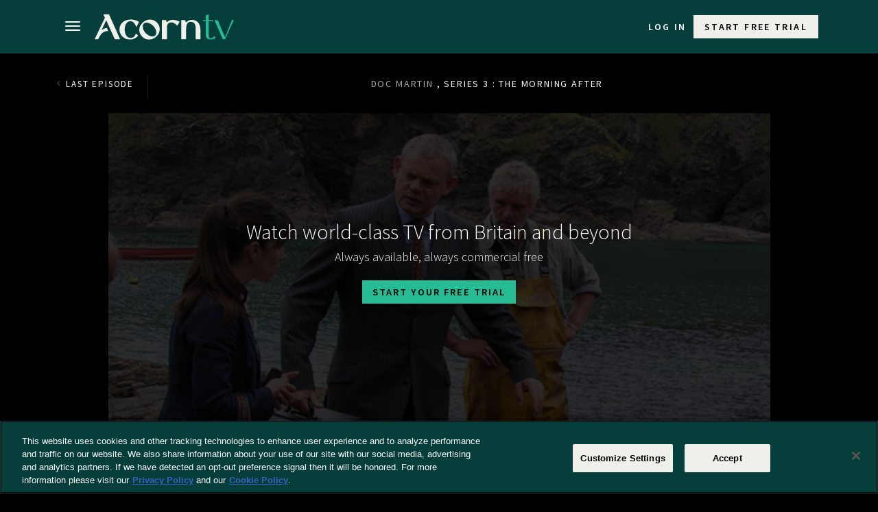

--- FILE ---
content_type: text/html; charset=UTF-8
request_url: https://acorn.tv/docmartin/series3/the-morning-after/
body_size: 35401
content:
<!DOCTYPE html>
	<html lang="en" prefix="og: http://ogp.me/ns# fb: http://ogp.me/ns/fb#" class="no-js no-svg">
	<head>
		<meta charset="UTF-8">
		<meta name="code" content="us"/>
		<meta http-equiv="X-UA-Compatible" content="IE=edge"><script type="text/javascript">(window.NREUM||(NREUM={})).init={privacy:{cookies_enabled:true},ajax:{deny_list:["bam.nr-data.net"]},feature_flags:["soft_nav"],distributed_tracing:{enabled:true}};(window.NREUM||(NREUM={})).loader_config={agentID:"772314629",accountID:"1314397",trustKey:"2393606",xpid:"VQUGVVVaDxAHUFRRAgkFUlA=",licenseKey:"326d96db5b",applicationID:"745358244",browserID:"772314629"};;/*! For license information please see nr-loader-spa-1.308.0.min.js.LICENSE.txt */
(()=>{var e,t,r={384:(e,t,r)=>{"use strict";r.d(t,{NT:()=>a,US:()=>u,Zm:()=>o,bQ:()=>d,dV:()=>c,pV:()=>l});var n=r(6154),i=r(1863),s=r(1910);const a={beacon:"bam.nr-data.net",errorBeacon:"bam.nr-data.net"};function o(){return n.gm.NREUM||(n.gm.NREUM={}),void 0===n.gm.newrelic&&(n.gm.newrelic=n.gm.NREUM),n.gm.NREUM}function c(){let e=o();return e.o||(e.o={ST:n.gm.setTimeout,SI:n.gm.setImmediate||n.gm.setInterval,CT:n.gm.clearTimeout,XHR:n.gm.XMLHttpRequest,REQ:n.gm.Request,EV:n.gm.Event,PR:n.gm.Promise,MO:n.gm.MutationObserver,FETCH:n.gm.fetch,WS:n.gm.WebSocket},(0,s.i)(...Object.values(e.o))),e}function d(e,t){let r=o();r.initializedAgents??={},t.initializedAt={ms:(0,i.t)(),date:new Date},r.initializedAgents[e]=t}function u(e,t){o()[e]=t}function l(){return function(){let e=o();const t=e.info||{};e.info={beacon:a.beacon,errorBeacon:a.errorBeacon,...t}}(),function(){let e=o();const t=e.init||{};e.init={...t}}(),c(),function(){let e=o();const t=e.loader_config||{};e.loader_config={...t}}(),o()}},782:(e,t,r)=>{"use strict";r.d(t,{T:()=>n});const n=r(860).K7.pageViewTiming},860:(e,t,r)=>{"use strict";r.d(t,{$J:()=>u,K7:()=>c,P3:()=>d,XX:()=>i,Yy:()=>o,df:()=>s,qY:()=>n,v4:()=>a});const n="events",i="jserrors",s="browser/blobs",a="rum",o="browser/logs",c={ajax:"ajax",genericEvents:"generic_events",jserrors:i,logging:"logging",metrics:"metrics",pageAction:"page_action",pageViewEvent:"page_view_event",pageViewTiming:"page_view_timing",sessionReplay:"session_replay",sessionTrace:"session_trace",softNav:"soft_navigations",spa:"spa"},d={[c.pageViewEvent]:1,[c.pageViewTiming]:2,[c.metrics]:3,[c.jserrors]:4,[c.spa]:5,[c.ajax]:6,[c.sessionTrace]:7,[c.softNav]:8,[c.sessionReplay]:9,[c.logging]:10,[c.genericEvents]:11},u={[c.pageViewEvent]:a,[c.pageViewTiming]:n,[c.ajax]:n,[c.spa]:n,[c.softNav]:n,[c.metrics]:i,[c.jserrors]:i,[c.sessionTrace]:s,[c.sessionReplay]:s,[c.logging]:o,[c.genericEvents]:"ins"}},944:(e,t,r)=>{"use strict";r.d(t,{R:()=>i});var n=r(3241);function i(e,t){"function"==typeof console.debug&&(console.debug("New Relic Warning: https://github.com/newrelic/newrelic-browser-agent/blob/main/docs/warning-codes.md#".concat(e),t),(0,n.W)({agentIdentifier:null,drained:null,type:"data",name:"warn",feature:"warn",data:{code:e,secondary:t}}))}},993:(e,t,r)=>{"use strict";r.d(t,{A$:()=>s,ET:()=>a,TZ:()=>o,p_:()=>i});var n=r(860);const i={ERROR:"ERROR",WARN:"WARN",INFO:"INFO",DEBUG:"DEBUG",TRACE:"TRACE"},s={OFF:0,ERROR:1,WARN:2,INFO:3,DEBUG:4,TRACE:5},a="log",o=n.K7.logging},1541:(e,t,r)=>{"use strict";r.d(t,{U:()=>i,f:()=>n});const n={MFE:"MFE",BA:"BA"};function i(e,t){if(2!==t?.harvestEndpointVersion)return{};const r=t.agentRef.runtime.appMetadata.agents[0].entityGuid;return e?{"source.id":e.id,"source.name":e.name,"source.type":e.type,"parent.id":e.parent?.id||r,"parent.type":e.parent?.type||n.BA}:{"entity.guid":r,appId:t.agentRef.info.applicationID}}},1687:(e,t,r)=>{"use strict";r.d(t,{Ak:()=>d,Ze:()=>h,x3:()=>u});var n=r(3241),i=r(7836),s=r(3606),a=r(860),o=r(2646);const c={};function d(e,t){const r={staged:!1,priority:a.P3[t]||0};l(e),c[e].get(t)||c[e].set(t,r)}function u(e,t){e&&c[e]&&(c[e].get(t)&&c[e].delete(t),p(e,t,!1),c[e].size&&f(e))}function l(e){if(!e)throw new Error("agentIdentifier required");c[e]||(c[e]=new Map)}function h(e="",t="feature",r=!1){if(l(e),!e||!c[e].get(t)||r)return p(e,t);c[e].get(t).staged=!0,f(e)}function f(e){const t=Array.from(c[e]);t.every(([e,t])=>t.staged)&&(t.sort((e,t)=>e[1].priority-t[1].priority),t.forEach(([t])=>{c[e].delete(t),p(e,t)}))}function p(e,t,r=!0){const a=e?i.ee.get(e):i.ee,c=s.i.handlers;if(!a.aborted&&a.backlog&&c){if((0,n.W)({agentIdentifier:e,type:"lifecycle",name:"drain",feature:t}),r){const e=a.backlog[t],r=c[t];if(r){for(let t=0;e&&t<e.length;++t)g(e[t],r);Object.entries(r).forEach(([e,t])=>{Object.values(t||{}).forEach(t=>{t[0]?.on&&t[0]?.context()instanceof o.y&&t[0].on(e,t[1])})})}}a.isolatedBacklog||delete c[t],a.backlog[t]=null,a.emit("drain-"+t,[])}}function g(e,t){var r=e[1];Object.values(t[r]||{}).forEach(t=>{var r=e[0];if(t[0]===r){var n=t[1],i=e[3],s=e[2];n.apply(i,s)}})}},1738:(e,t,r)=>{"use strict";r.d(t,{U:()=>f,Y:()=>h});var n=r(3241),i=r(9908),s=r(1863),a=r(944),o=r(5701),c=r(3969),d=r(8362),u=r(860),l=r(4261);function h(e,t,r,s){const h=s||r;!h||h[e]&&h[e]!==d.d.prototype[e]||(h[e]=function(){(0,i.p)(c.xV,["API/"+e+"/called"],void 0,u.K7.metrics,r.ee),(0,n.W)({agentIdentifier:r.agentIdentifier,drained:!!o.B?.[r.agentIdentifier],type:"data",name:"api",feature:l.Pl+e,data:{}});try{return t.apply(this,arguments)}catch(e){(0,a.R)(23,e)}})}function f(e,t,r,n,a){const o=e.info;null===r?delete o.jsAttributes[t]:o.jsAttributes[t]=r,(a||null===r)&&(0,i.p)(l.Pl+n,[(0,s.t)(),t,r],void 0,"session",e.ee)}},1741:(e,t,r)=>{"use strict";r.d(t,{W:()=>s});var n=r(944),i=r(4261);class s{#e(e,...t){if(this[e]!==s.prototype[e])return this[e](...t);(0,n.R)(35,e)}addPageAction(e,t){return this.#e(i.hG,e,t)}register(e){return this.#e(i.eY,e)}recordCustomEvent(e,t){return this.#e(i.fF,e,t)}setPageViewName(e,t){return this.#e(i.Fw,e,t)}setCustomAttribute(e,t,r){return this.#e(i.cD,e,t,r)}noticeError(e,t){return this.#e(i.o5,e,t)}setUserId(e,t=!1){return this.#e(i.Dl,e,t)}setApplicationVersion(e){return this.#e(i.nb,e)}setErrorHandler(e){return this.#e(i.bt,e)}addRelease(e,t){return this.#e(i.k6,e,t)}log(e,t){return this.#e(i.$9,e,t)}start(){return this.#e(i.d3)}finished(e){return this.#e(i.BL,e)}recordReplay(){return this.#e(i.CH)}pauseReplay(){return this.#e(i.Tb)}addToTrace(e){return this.#e(i.U2,e)}setCurrentRouteName(e){return this.#e(i.PA,e)}interaction(e){return this.#e(i.dT,e)}wrapLogger(e,t,r){return this.#e(i.Wb,e,t,r)}measure(e,t){return this.#e(i.V1,e,t)}consent(e){return this.#e(i.Pv,e)}}},1863:(e,t,r)=>{"use strict";function n(){return Math.floor(performance.now())}r.d(t,{t:()=>n})},1910:(e,t,r)=>{"use strict";r.d(t,{i:()=>s});var n=r(944);const i=new Map;function s(...e){return e.every(e=>{if(i.has(e))return i.get(e);const t="function"==typeof e?e.toString():"",r=t.includes("[native code]"),s=t.includes("nrWrapper");return r||s||(0,n.R)(64,e?.name||t),i.set(e,r),r})}},2555:(e,t,r)=>{"use strict";r.d(t,{D:()=>o,f:()=>a});var n=r(384),i=r(8122);const s={beacon:n.NT.beacon,errorBeacon:n.NT.errorBeacon,licenseKey:void 0,applicationID:void 0,sa:void 0,queueTime:void 0,applicationTime:void 0,ttGuid:void 0,user:void 0,account:void 0,product:void 0,extra:void 0,jsAttributes:{},userAttributes:void 0,atts:void 0,transactionName:void 0,tNamePlain:void 0};function a(e){try{return!!e.licenseKey&&!!e.errorBeacon&&!!e.applicationID}catch(e){return!1}}const o=e=>(0,i.a)(e,s)},2614:(e,t,r)=>{"use strict";r.d(t,{BB:()=>a,H3:()=>n,g:()=>d,iL:()=>c,tS:()=>o,uh:()=>i,wk:()=>s});const n="NRBA",i="SESSION",s=144e5,a=18e5,o={STARTED:"session-started",PAUSE:"session-pause",RESET:"session-reset",RESUME:"session-resume",UPDATE:"session-update"},c={SAME_TAB:"same-tab",CROSS_TAB:"cross-tab"},d={OFF:0,FULL:1,ERROR:2}},2646:(e,t,r)=>{"use strict";r.d(t,{y:()=>n});class n{constructor(e){this.contextId=e}}},2843:(e,t,r)=>{"use strict";r.d(t,{G:()=>s,u:()=>i});var n=r(3878);function i(e,t=!1,r,i){(0,n.DD)("visibilitychange",function(){if(t)return void("hidden"===document.visibilityState&&e());e(document.visibilityState)},r,i)}function s(e,t,r){(0,n.sp)("pagehide",e,t,r)}},3241:(e,t,r)=>{"use strict";r.d(t,{W:()=>s});var n=r(6154);const i="newrelic";function s(e={}){try{n.gm.dispatchEvent(new CustomEvent(i,{detail:e}))}catch(e){}}},3304:(e,t,r)=>{"use strict";r.d(t,{A:()=>s});var n=r(7836);const i=()=>{const e=new WeakSet;return(t,r)=>{if("object"==typeof r&&null!==r){if(e.has(r))return;e.add(r)}return r}};function s(e){try{return JSON.stringify(e,i())??""}catch(e){try{n.ee.emit("internal-error",[e])}catch(e){}return""}}},3333:(e,t,r)=>{"use strict";r.d(t,{$v:()=>u,TZ:()=>n,Xh:()=>c,Zp:()=>i,kd:()=>d,mq:()=>o,nf:()=>a,qN:()=>s});const n=r(860).K7.genericEvents,i=["auxclick","click","copy","keydown","paste","scrollend"],s=["focus","blur"],a=4,o=1e3,c=2e3,d=["PageAction","UserAction","BrowserPerformance"],u={RESOURCES:"experimental.resources",REGISTER:"register"}},3434:(e,t,r)=>{"use strict";r.d(t,{Jt:()=>s,YM:()=>d});var n=r(7836),i=r(5607);const s="nr@original:".concat(i.W),a=50;var o=Object.prototype.hasOwnProperty,c=!1;function d(e,t){return e||(e=n.ee),r.inPlace=function(e,t,n,i,s){n||(n="");const a="-"===n.charAt(0);for(let o=0;o<t.length;o++){const c=t[o],d=e[c];l(d)||(e[c]=r(d,a?c+n:n,i,c,s))}},r.flag=s,r;function r(t,r,n,c,d){return l(t)?t:(r||(r=""),nrWrapper[s]=t,function(e,t,r){if(Object.defineProperty&&Object.keys)try{return Object.keys(e).forEach(function(r){Object.defineProperty(t,r,{get:function(){return e[r]},set:function(t){return e[r]=t,t}})}),t}catch(e){u([e],r)}for(var n in e)o.call(e,n)&&(t[n]=e[n])}(t,nrWrapper,e),nrWrapper);function nrWrapper(){var s,o,l,h;let f;try{o=this,s=[...arguments],l="function"==typeof n?n(s,o):n||{}}catch(t){u([t,"",[s,o,c],l],e)}i(r+"start",[s,o,c],l,d);const p=performance.now();let g;try{return h=t.apply(o,s),g=performance.now(),h}catch(e){throw g=performance.now(),i(r+"err",[s,o,e],l,d),f=e,f}finally{const e=g-p,t={start:p,end:g,duration:e,isLongTask:e>=a,methodName:c,thrownError:f};t.isLongTask&&i("long-task",[t,o],l,d),i(r+"end",[s,o,h],l,d)}}}function i(r,n,i,s){if(!c||t){var a=c;c=!0;try{e.emit(r,n,i,t,s)}catch(t){u([t,r,n,i],e)}c=a}}}function u(e,t){t||(t=n.ee);try{t.emit("internal-error",e)}catch(e){}}function l(e){return!(e&&"function"==typeof e&&e.apply&&!e[s])}},3606:(e,t,r)=>{"use strict";r.d(t,{i:()=>s});var n=r(9908);s.on=a;var i=s.handlers={};function s(e,t,r,s){a(s||n.d,i,e,t,r)}function a(e,t,r,i,s){s||(s="feature"),e||(e=n.d);var a=t[s]=t[s]||{};(a[r]=a[r]||[]).push([e,i])}},3738:(e,t,r)=>{"use strict";r.d(t,{He:()=>i,Kp:()=>o,Lc:()=>d,Rz:()=>u,TZ:()=>n,bD:()=>s,d3:()=>a,jx:()=>l,sl:()=>h,uP:()=>c});const n=r(860).K7.sessionTrace,i="bstResource",s="resource",a="-start",o="-end",c="fn"+a,d="fn"+o,u="pushState",l=1e3,h=3e4},3785:(e,t,r)=>{"use strict";r.d(t,{R:()=>c,b:()=>d});var n=r(9908),i=r(1863),s=r(860),a=r(3969),o=r(993);function c(e,t,r={},c=o.p_.INFO,d=!0,u,l=(0,i.t)()){(0,n.p)(a.xV,["API/logging/".concat(c.toLowerCase(),"/called")],void 0,s.K7.metrics,e),(0,n.p)(o.ET,[l,t,r,c,d,u],void 0,s.K7.logging,e)}function d(e){return"string"==typeof e&&Object.values(o.p_).some(t=>t===e.toUpperCase().trim())}},3878:(e,t,r)=>{"use strict";function n(e,t){return{capture:e,passive:!1,signal:t}}function i(e,t,r=!1,i){window.addEventListener(e,t,n(r,i))}function s(e,t,r=!1,i){document.addEventListener(e,t,n(r,i))}r.d(t,{DD:()=>s,jT:()=>n,sp:()=>i})},3962:(e,t,r)=>{"use strict";r.d(t,{AM:()=>a,O2:()=>l,OV:()=>s,Qu:()=>h,TZ:()=>c,ih:()=>f,pP:()=>o,t1:()=>u,tC:()=>i,wD:()=>d});var n=r(860);const i=["click","keydown","submit"],s="popstate",a="api",o="initialPageLoad",c=n.K7.softNav,d=5e3,u=500,l={INITIAL_PAGE_LOAD:"",ROUTE_CHANGE:1,UNSPECIFIED:2},h={INTERACTION:1,AJAX:2,CUSTOM_END:3,CUSTOM_TRACER:4},f={IP:"in progress",PF:"pending finish",FIN:"finished",CAN:"cancelled"}},3969:(e,t,r)=>{"use strict";r.d(t,{TZ:()=>n,XG:()=>o,rs:()=>i,xV:()=>a,z_:()=>s});const n=r(860).K7.metrics,i="sm",s="cm",a="storeSupportabilityMetrics",o="storeEventMetrics"},4234:(e,t,r)=>{"use strict";r.d(t,{W:()=>s});var n=r(7836),i=r(1687);class s{constructor(e,t){this.agentIdentifier=e,this.ee=n.ee.get(e),this.featureName=t,this.blocked=!1}deregisterDrain(){(0,i.x3)(this.agentIdentifier,this.featureName)}}},4261:(e,t,r)=>{"use strict";r.d(t,{$9:()=>u,BL:()=>c,CH:()=>p,Dl:()=>R,Fw:()=>w,PA:()=>v,Pl:()=>n,Pv:()=>A,Tb:()=>h,U2:()=>a,V1:()=>E,Wb:()=>T,bt:()=>y,cD:()=>b,d3:()=>x,dT:()=>d,eY:()=>g,fF:()=>f,hG:()=>s,hw:()=>i,k6:()=>o,nb:()=>m,o5:()=>l});const n="api-",i=n+"ixn-",s="addPageAction",a="addToTrace",o="addRelease",c="finished",d="interaction",u="log",l="noticeError",h="pauseReplay",f="recordCustomEvent",p="recordReplay",g="register",m="setApplicationVersion",v="setCurrentRouteName",b="setCustomAttribute",y="setErrorHandler",w="setPageViewName",R="setUserId",x="start",T="wrapLogger",E="measure",A="consent"},5205:(e,t,r)=>{"use strict";r.d(t,{j:()=>S});var n=r(384),i=r(1741);var s=r(2555),a=r(3333);const o=e=>{if(!e||"string"!=typeof e)return!1;try{document.createDocumentFragment().querySelector(e)}catch{return!1}return!0};var c=r(2614),d=r(944),u=r(8122);const l="[data-nr-mask]",h=e=>(0,u.a)(e,(()=>{const e={feature_flags:[],experimental:{allow_registered_children:!1,resources:!1},mask_selector:"*",block_selector:"[data-nr-block]",mask_input_options:{color:!1,date:!1,"datetime-local":!1,email:!1,month:!1,number:!1,range:!1,search:!1,tel:!1,text:!1,time:!1,url:!1,week:!1,textarea:!1,select:!1,password:!0}};return{ajax:{deny_list:void 0,block_internal:!0,enabled:!0,autoStart:!0},api:{get allow_registered_children(){return e.feature_flags.includes(a.$v.REGISTER)||e.experimental.allow_registered_children},set allow_registered_children(t){e.experimental.allow_registered_children=t},duplicate_registered_data:!1},browser_consent_mode:{enabled:!1},distributed_tracing:{enabled:void 0,exclude_newrelic_header:void 0,cors_use_newrelic_header:void 0,cors_use_tracecontext_headers:void 0,allowed_origins:void 0},get feature_flags(){return e.feature_flags},set feature_flags(t){e.feature_flags=t},generic_events:{enabled:!0,autoStart:!0},harvest:{interval:30},jserrors:{enabled:!0,autoStart:!0},logging:{enabled:!0,autoStart:!0},metrics:{enabled:!0,autoStart:!0},obfuscate:void 0,page_action:{enabled:!0},page_view_event:{enabled:!0,autoStart:!0},page_view_timing:{enabled:!0,autoStart:!0},performance:{capture_marks:!1,capture_measures:!1,capture_detail:!0,resources:{get enabled(){return e.feature_flags.includes(a.$v.RESOURCES)||e.experimental.resources},set enabled(t){e.experimental.resources=t},asset_types:[],first_party_domains:[],ignore_newrelic:!0}},privacy:{cookies_enabled:!0},proxy:{assets:void 0,beacon:void 0},session:{expiresMs:c.wk,inactiveMs:c.BB},session_replay:{autoStart:!0,enabled:!1,preload:!1,sampling_rate:10,error_sampling_rate:100,collect_fonts:!1,inline_images:!1,fix_stylesheets:!0,mask_all_inputs:!0,get mask_text_selector(){return e.mask_selector},set mask_text_selector(t){o(t)?e.mask_selector="".concat(t,",").concat(l):""===t||null===t?e.mask_selector=l:(0,d.R)(5,t)},get block_class(){return"nr-block"},get ignore_class(){return"nr-ignore"},get mask_text_class(){return"nr-mask"},get block_selector(){return e.block_selector},set block_selector(t){o(t)?e.block_selector+=",".concat(t):""!==t&&(0,d.R)(6,t)},get mask_input_options(){return e.mask_input_options},set mask_input_options(t){t&&"object"==typeof t?e.mask_input_options={...t,password:!0}:(0,d.R)(7,t)}},session_trace:{enabled:!0,autoStart:!0},soft_navigations:{enabled:!0,autoStart:!0},spa:{enabled:!0,autoStart:!0},ssl:void 0,user_actions:{enabled:!0,elementAttributes:["id","className","tagName","type"]}}})());var f=r(6154),p=r(9324);let g=0;const m={buildEnv:p.F3,distMethod:p.Xs,version:p.xv,originTime:f.WN},v={consented:!1},b={appMetadata:{},get consented(){return this.session?.state?.consent||v.consented},set consented(e){v.consented=e},customTransaction:void 0,denyList:void 0,disabled:!1,harvester:void 0,isolatedBacklog:!1,isRecording:!1,loaderType:void 0,maxBytes:3e4,obfuscator:void 0,onerror:void 0,ptid:void 0,releaseIds:{},session:void 0,timeKeeper:void 0,registeredEntities:[],jsAttributesMetadata:{bytes:0},get harvestCount(){return++g}},y=e=>{const t=(0,u.a)(e,b),r=Object.keys(m).reduce((e,t)=>(e[t]={value:m[t],writable:!1,configurable:!0,enumerable:!0},e),{});return Object.defineProperties(t,r)};var w=r(5701);const R=e=>{const t=e.startsWith("http");e+="/",r.p=t?e:"https://"+e};var x=r(7836),T=r(3241);const E={accountID:void 0,trustKey:void 0,agentID:void 0,licenseKey:void 0,applicationID:void 0,xpid:void 0},A=e=>(0,u.a)(e,E),_=new Set;function S(e,t={},r,a){let{init:o,info:c,loader_config:d,runtime:u={},exposed:l=!0}=t;if(!c){const e=(0,n.pV)();o=e.init,c=e.info,d=e.loader_config}e.init=h(o||{}),e.loader_config=A(d||{}),c.jsAttributes??={},f.bv&&(c.jsAttributes.isWorker=!0),e.info=(0,s.D)(c);const p=e.init,g=[c.beacon,c.errorBeacon];_.has(e.agentIdentifier)||(p.proxy.assets&&(R(p.proxy.assets),g.push(p.proxy.assets)),p.proxy.beacon&&g.push(p.proxy.beacon),e.beacons=[...g],function(e){const t=(0,n.pV)();Object.getOwnPropertyNames(i.W.prototype).forEach(r=>{const n=i.W.prototype[r];if("function"!=typeof n||"constructor"===n)return;let s=t[r];e[r]&&!1!==e.exposed&&"micro-agent"!==e.runtime?.loaderType&&(t[r]=(...t)=>{const n=e[r](...t);return s?s(...t):n})})}(e),(0,n.US)("activatedFeatures",w.B)),u.denyList=[...p.ajax.deny_list||[],...p.ajax.block_internal?g:[]],u.ptid=e.agentIdentifier,u.loaderType=r,e.runtime=y(u),_.has(e.agentIdentifier)||(e.ee=x.ee.get(e.agentIdentifier),e.exposed=l,(0,T.W)({agentIdentifier:e.agentIdentifier,drained:!!w.B?.[e.agentIdentifier],type:"lifecycle",name:"initialize",feature:void 0,data:e.config})),_.add(e.agentIdentifier)}},5270:(e,t,r)=>{"use strict";r.d(t,{Aw:()=>a,SR:()=>s,rF:()=>o});var n=r(384),i=r(7767);function s(e){return!!(0,n.dV)().o.MO&&(0,i.V)(e)&&!0===e?.session_trace.enabled}function a(e){return!0===e?.session_replay.preload&&s(e)}function o(e,t){try{if("string"==typeof t?.type){if("password"===t.type.toLowerCase())return"*".repeat(e?.length||0);if(void 0!==t?.dataset?.nrUnmask||t?.classList?.contains("nr-unmask"))return e}}catch(e){}return"string"==typeof e?e.replace(/[\S]/g,"*"):"*".repeat(e?.length||0)}},5289:(e,t,r)=>{"use strict";r.d(t,{GG:()=>a,Qr:()=>c,sB:()=>o});var n=r(3878),i=r(6389);function s(){return"undefined"==typeof document||"complete"===document.readyState}function a(e,t){if(s())return e();const r=(0,i.J)(e),a=setInterval(()=>{s()&&(clearInterval(a),r())},500);(0,n.sp)("load",r,t)}function o(e){if(s())return e();(0,n.DD)("DOMContentLoaded",e)}function c(e){if(s())return e();(0,n.sp)("popstate",e)}},5607:(e,t,r)=>{"use strict";r.d(t,{W:()=>n});const n=(0,r(9566).bz)()},5701:(e,t,r)=>{"use strict";r.d(t,{B:()=>s,t:()=>a});var n=r(3241);const i=new Set,s={};function a(e,t){const r=t.agentIdentifier;s[r]??={},e&&"object"==typeof e&&(i.has(r)||(t.ee.emit("rumresp",[e]),s[r]=e,i.add(r),(0,n.W)({agentIdentifier:r,loaded:!0,drained:!0,type:"lifecycle",name:"load",feature:void 0,data:e})))}},6154:(e,t,r)=>{"use strict";r.d(t,{OF:()=>d,RI:()=>i,WN:()=>h,bv:()=>s,eN:()=>f,gm:()=>a,lR:()=>l,m:()=>c,mw:()=>o,sb:()=>u});var n=r(1863);const i="undefined"!=typeof window&&!!window.document,s="undefined"!=typeof WorkerGlobalScope&&("undefined"!=typeof self&&self instanceof WorkerGlobalScope&&self.navigator instanceof WorkerNavigator||"undefined"!=typeof globalThis&&globalThis instanceof WorkerGlobalScope&&globalThis.navigator instanceof WorkerNavigator),a=i?window:"undefined"!=typeof WorkerGlobalScope&&("undefined"!=typeof self&&self instanceof WorkerGlobalScope&&self||"undefined"!=typeof globalThis&&globalThis instanceof WorkerGlobalScope&&globalThis),o=Boolean("hidden"===a?.document?.visibilityState),c=""+a?.location,d=/iPad|iPhone|iPod/.test(a.navigator?.userAgent),u=d&&"undefined"==typeof SharedWorker,l=(()=>{const e=a.navigator?.userAgent?.match(/Firefox[/\s](\d+\.\d+)/);return Array.isArray(e)&&e.length>=2?+e[1]:0})(),h=Date.now()-(0,n.t)(),f=()=>"undefined"!=typeof PerformanceNavigationTiming&&a?.performance?.getEntriesByType("navigation")?.[0]?.responseStart},6344:(e,t,r)=>{"use strict";r.d(t,{BB:()=>u,Qb:()=>l,TZ:()=>i,Ug:()=>a,Vh:()=>s,_s:()=>o,bc:()=>d,yP:()=>c});var n=r(2614);const i=r(860).K7.sessionReplay,s="errorDuringReplay",a=.12,o={DomContentLoaded:0,Load:1,FullSnapshot:2,IncrementalSnapshot:3,Meta:4,Custom:5},c={[n.g.ERROR]:15e3,[n.g.FULL]:3e5,[n.g.OFF]:0},d={RESET:{message:"Session was reset",sm:"Reset"},IMPORT:{message:"Recorder failed to import",sm:"Import"},TOO_MANY:{message:"429: Too Many Requests",sm:"Too-Many"},TOO_BIG:{message:"Payload was too large",sm:"Too-Big"},CROSS_TAB:{message:"Session Entity was set to OFF on another tab",sm:"Cross-Tab"},ENTITLEMENTS:{message:"Session Replay is not allowed and will not be started",sm:"Entitlement"}},u=5e3,l={API:"api",RESUME:"resume",SWITCH_TO_FULL:"switchToFull",INITIALIZE:"initialize",PRELOAD:"preload"}},6389:(e,t,r)=>{"use strict";function n(e,t=500,r={}){const n=r?.leading||!1;let i;return(...r)=>{n&&void 0===i&&(e.apply(this,r),i=setTimeout(()=>{i=clearTimeout(i)},t)),n||(clearTimeout(i),i=setTimeout(()=>{e.apply(this,r)},t))}}function i(e){let t=!1;return(...r)=>{t||(t=!0,e.apply(this,r))}}r.d(t,{J:()=>i,s:()=>n})},6630:(e,t,r)=>{"use strict";r.d(t,{T:()=>n});const n=r(860).K7.pageViewEvent},6774:(e,t,r)=>{"use strict";r.d(t,{T:()=>n});const n=r(860).K7.jserrors},7295:(e,t,r)=>{"use strict";r.d(t,{Xv:()=>a,gX:()=>i,iW:()=>s});var n=[];function i(e){if(!e||s(e))return!1;if(0===n.length)return!0;if("*"===n[0].hostname)return!1;for(var t=0;t<n.length;t++){var r=n[t];if(r.hostname.test(e.hostname)&&r.pathname.test(e.pathname))return!1}return!0}function s(e){return void 0===e.hostname}function a(e){if(n=[],e&&e.length)for(var t=0;t<e.length;t++){let r=e[t];if(!r)continue;if("*"===r)return void(n=[{hostname:"*"}]);0===r.indexOf("http://")?r=r.substring(7):0===r.indexOf("https://")&&(r=r.substring(8));const i=r.indexOf("/");let s,a;i>0?(s=r.substring(0,i),a=r.substring(i)):(s=r,a="*");let[c]=s.split(":");n.push({hostname:o(c),pathname:o(a,!0)})}}function o(e,t=!1){const r=e.replace(/[.+?^${}()|[\]\\]/g,e=>"\\"+e).replace(/\*/g,".*?");return new RegExp((t?"^":"")+r+"$")}},7485:(e,t,r)=>{"use strict";r.d(t,{D:()=>i});var n=r(6154);function i(e){if(0===(e||"").indexOf("data:"))return{protocol:"data"};try{const t=new URL(e,location.href),r={port:t.port,hostname:t.hostname,pathname:t.pathname,search:t.search,protocol:t.protocol.slice(0,t.protocol.indexOf(":")),sameOrigin:t.protocol===n.gm?.location?.protocol&&t.host===n.gm?.location?.host};return r.port&&""!==r.port||("http:"===t.protocol&&(r.port="80"),"https:"===t.protocol&&(r.port="443")),r.pathname&&""!==r.pathname?r.pathname.startsWith("/")||(r.pathname="/".concat(r.pathname)):r.pathname="/",r}catch(e){return{}}}},7699:(e,t,r)=>{"use strict";r.d(t,{It:()=>s,KC:()=>o,No:()=>i,qh:()=>a});var n=r(860);const i=16e3,s=1e6,a="SESSION_ERROR",o={[n.K7.logging]:!0,[n.K7.genericEvents]:!1,[n.K7.jserrors]:!1,[n.K7.ajax]:!1}},7767:(e,t,r)=>{"use strict";r.d(t,{V:()=>i});var n=r(6154);const i=e=>n.RI&&!0===e?.privacy.cookies_enabled},7836:(e,t,r)=>{"use strict";r.d(t,{P:()=>o,ee:()=>c});var n=r(384),i=r(8990),s=r(2646),a=r(5607);const o="nr@context:".concat(a.W),c=function e(t,r){var n={},a={},u={},l=!1;try{l=16===r.length&&d.initializedAgents?.[r]?.runtime.isolatedBacklog}catch(e){}var h={on:p,addEventListener:p,removeEventListener:function(e,t){var r=n[e];if(!r)return;for(var i=0;i<r.length;i++)r[i]===t&&r.splice(i,1)},emit:function(e,r,n,i,s){!1!==s&&(s=!0);if(c.aborted&&!i)return;t&&s&&t.emit(e,r,n);var o=f(n);g(e).forEach(e=>{e.apply(o,r)});var d=v()[a[e]];d&&d.push([h,e,r,o]);return o},get:m,listeners:g,context:f,buffer:function(e,t){const r=v();if(t=t||"feature",h.aborted)return;Object.entries(e||{}).forEach(([e,n])=>{a[n]=t,t in r||(r[t]=[])})},abort:function(){h._aborted=!0,Object.keys(h.backlog).forEach(e=>{delete h.backlog[e]})},isBuffering:function(e){return!!v()[a[e]]},debugId:r,backlog:l?{}:t&&"object"==typeof t.backlog?t.backlog:{},isolatedBacklog:l};return Object.defineProperty(h,"aborted",{get:()=>{let e=h._aborted||!1;return e||(t&&(e=t.aborted),e)}}),h;function f(e){return e&&e instanceof s.y?e:e?(0,i.I)(e,o,()=>new s.y(o)):new s.y(o)}function p(e,t){n[e]=g(e).concat(t)}function g(e){return n[e]||[]}function m(t){return u[t]=u[t]||e(h,t)}function v(){return h.backlog}}(void 0,"globalEE"),d=(0,n.Zm)();d.ee||(d.ee=c)},8122:(e,t,r)=>{"use strict";r.d(t,{a:()=>i});var n=r(944);function i(e,t){try{if(!e||"object"!=typeof e)return(0,n.R)(3);if(!t||"object"!=typeof t)return(0,n.R)(4);const r=Object.create(Object.getPrototypeOf(t),Object.getOwnPropertyDescriptors(t)),s=0===Object.keys(r).length?e:r;for(let a in s)if(void 0!==e[a])try{if(null===e[a]){r[a]=null;continue}Array.isArray(e[a])&&Array.isArray(t[a])?r[a]=Array.from(new Set([...e[a],...t[a]])):"object"==typeof e[a]&&"object"==typeof t[a]?r[a]=i(e[a],t[a]):r[a]=e[a]}catch(e){r[a]||(0,n.R)(1,e)}return r}catch(e){(0,n.R)(2,e)}}},8139:(e,t,r)=>{"use strict";r.d(t,{u:()=>h});var n=r(7836),i=r(3434),s=r(8990),a=r(6154);const o={},c=a.gm.XMLHttpRequest,d="addEventListener",u="removeEventListener",l="nr@wrapped:".concat(n.P);function h(e){var t=function(e){return(e||n.ee).get("events")}(e);if(o[t.debugId]++)return t;o[t.debugId]=1;var r=(0,i.YM)(t,!0);function h(e){r.inPlace(e,[d,u],"-",p)}function p(e,t){return e[1]}return"getPrototypeOf"in Object&&(a.RI&&f(document,h),c&&f(c.prototype,h),f(a.gm,h)),t.on(d+"-start",function(e,t){var n=e[1];if(null!==n&&("function"==typeof n||"object"==typeof n)&&"newrelic"!==e[0]){var i=(0,s.I)(n,l,function(){var e={object:function(){if("function"!=typeof n.handleEvent)return;return n.handleEvent.apply(n,arguments)},function:n}[typeof n];return e?r(e,"fn-",null,e.name||"anonymous"):n});this.wrapped=e[1]=i}}),t.on(u+"-start",function(e){e[1]=this.wrapped||e[1]}),t}function f(e,t,...r){let n=e;for(;"object"==typeof n&&!Object.prototype.hasOwnProperty.call(n,d);)n=Object.getPrototypeOf(n);n&&t(n,...r)}},8362:(e,t,r)=>{"use strict";r.d(t,{d:()=>s});var n=r(9566),i=r(1741);class s extends i.W{agentIdentifier=(0,n.LA)(16)}},8374:(e,t,r)=>{r.nc=(()=>{try{return document?.currentScript?.nonce}catch(e){}return""})()},8990:(e,t,r)=>{"use strict";r.d(t,{I:()=>i});var n=Object.prototype.hasOwnProperty;function i(e,t,r){if(n.call(e,t))return e[t];var i=r();if(Object.defineProperty&&Object.keys)try{return Object.defineProperty(e,t,{value:i,writable:!0,enumerable:!1}),i}catch(e){}return e[t]=i,i}},9119:(e,t,r)=>{"use strict";r.d(t,{L:()=>s});var n=/([^?#]*)[^#]*(#[^?]*|$).*/,i=/([^?#]*)().*/;function s(e,t){return e?e.replace(t?n:i,"$1$2"):e}},9300:(e,t,r)=>{"use strict";r.d(t,{T:()=>n});const n=r(860).K7.ajax},9324:(e,t,r)=>{"use strict";r.d(t,{AJ:()=>a,F3:()=>i,Xs:()=>s,Yq:()=>o,xv:()=>n});const n="1.308.0",i="PROD",s="CDN",a="@newrelic/rrweb",o="1.0.1"},9566:(e,t,r)=>{"use strict";r.d(t,{LA:()=>o,ZF:()=>c,bz:()=>a,el:()=>d});var n=r(6154);const i="xxxxxxxx-xxxx-4xxx-yxxx-xxxxxxxxxxxx";function s(e,t){return e?15&e[t]:16*Math.random()|0}function a(){const e=n.gm?.crypto||n.gm?.msCrypto;let t,r=0;return e&&e.getRandomValues&&(t=e.getRandomValues(new Uint8Array(30))),i.split("").map(e=>"x"===e?s(t,r++).toString(16):"y"===e?(3&s()|8).toString(16):e).join("")}function o(e){const t=n.gm?.crypto||n.gm?.msCrypto;let r,i=0;t&&t.getRandomValues&&(r=t.getRandomValues(new Uint8Array(e)));const a=[];for(var o=0;o<e;o++)a.push(s(r,i++).toString(16));return a.join("")}function c(){return o(16)}function d(){return o(32)}},9908:(e,t,r)=>{"use strict";r.d(t,{d:()=>n,p:()=>i});var n=r(7836).ee.get("handle");function i(e,t,r,i,s){s?(s.buffer([e],i),s.emit(e,t,r)):(n.buffer([e],i),n.emit(e,t,r))}}},n={};function i(e){var t=n[e];if(void 0!==t)return t.exports;var s=n[e]={exports:{}};return r[e](s,s.exports,i),s.exports}i.m=r,i.d=(e,t)=>{for(var r in t)i.o(t,r)&&!i.o(e,r)&&Object.defineProperty(e,r,{enumerable:!0,get:t[r]})},i.f={},i.e=e=>Promise.all(Object.keys(i.f).reduce((t,r)=>(i.f[r](e,t),t),[])),i.u=e=>({212:"nr-spa-compressor",249:"nr-spa-recorder",478:"nr-spa"}[e]+"-1.308.0.min.js"),i.o=(e,t)=>Object.prototype.hasOwnProperty.call(e,t),e={},t="NRBA-1.308.0.PROD:",i.l=(r,n,s,a)=>{if(e[r])e[r].push(n);else{var o,c;if(void 0!==s)for(var d=document.getElementsByTagName("script"),u=0;u<d.length;u++){var l=d[u];if(l.getAttribute("src")==r||l.getAttribute("data-webpack")==t+s){o=l;break}}if(!o){c=!0;var h={478:"sha512-RSfSVnmHk59T/uIPbdSE0LPeqcEdF4/+XhfJdBuccH5rYMOEZDhFdtnh6X6nJk7hGpzHd9Ujhsy7lZEz/ORYCQ==",249:"sha512-ehJXhmntm85NSqW4MkhfQqmeKFulra3klDyY0OPDUE+sQ3GokHlPh1pmAzuNy//3j4ac6lzIbmXLvGQBMYmrkg==",212:"sha512-B9h4CR46ndKRgMBcK+j67uSR2RCnJfGefU+A7FrgR/k42ovXy5x/MAVFiSvFxuVeEk/pNLgvYGMp1cBSK/G6Fg=="};(o=document.createElement("script")).charset="utf-8",i.nc&&o.setAttribute("nonce",i.nc),o.setAttribute("data-webpack",t+s),o.src=r,0!==o.src.indexOf(window.location.origin+"/")&&(o.crossOrigin="anonymous"),h[a]&&(o.integrity=h[a])}e[r]=[n];var f=(t,n)=>{o.onerror=o.onload=null,clearTimeout(p);var i=e[r];if(delete e[r],o.parentNode&&o.parentNode.removeChild(o),i&&i.forEach(e=>e(n)),t)return t(n)},p=setTimeout(f.bind(null,void 0,{type:"timeout",target:o}),12e4);o.onerror=f.bind(null,o.onerror),o.onload=f.bind(null,o.onload),c&&document.head.appendChild(o)}},i.r=e=>{"undefined"!=typeof Symbol&&Symbol.toStringTag&&Object.defineProperty(e,Symbol.toStringTag,{value:"Module"}),Object.defineProperty(e,"__esModule",{value:!0})},i.p="https://js-agent.newrelic.com/",(()=>{var e={38:0,788:0};i.f.j=(t,r)=>{var n=i.o(e,t)?e[t]:void 0;if(0!==n)if(n)r.push(n[2]);else{var s=new Promise((r,i)=>n=e[t]=[r,i]);r.push(n[2]=s);var a=i.p+i.u(t),o=new Error;i.l(a,r=>{if(i.o(e,t)&&(0!==(n=e[t])&&(e[t]=void 0),n)){var s=r&&("load"===r.type?"missing":r.type),a=r&&r.target&&r.target.src;o.message="Loading chunk "+t+" failed: ("+s+": "+a+")",o.name="ChunkLoadError",o.type=s,o.request=a,n[1](o)}},"chunk-"+t,t)}};var t=(t,r)=>{var n,s,[a,o,c]=r,d=0;if(a.some(t=>0!==e[t])){for(n in o)i.o(o,n)&&(i.m[n]=o[n]);if(c)c(i)}for(t&&t(r);d<a.length;d++)s=a[d],i.o(e,s)&&e[s]&&e[s][0](),e[s]=0},r=self["webpackChunk:NRBA-1.308.0.PROD"]=self["webpackChunk:NRBA-1.308.0.PROD"]||[];r.forEach(t.bind(null,0)),r.push=t.bind(null,r.push.bind(r))})(),(()=>{"use strict";i(8374);var e=i(8362),t=i(860);const r=Object.values(t.K7);var n=i(5205);var s=i(9908),a=i(1863),o=i(4261),c=i(1738);var d=i(1687),u=i(4234),l=i(5289),h=i(6154),f=i(944),p=i(5270),g=i(7767),m=i(6389),v=i(7699);class b extends u.W{constructor(e,t){super(e.agentIdentifier,t),this.agentRef=e,this.abortHandler=void 0,this.featAggregate=void 0,this.loadedSuccessfully=void 0,this.onAggregateImported=new Promise(e=>{this.loadedSuccessfully=e}),this.deferred=Promise.resolve(),!1===e.init[this.featureName].autoStart?this.deferred=new Promise((t,r)=>{this.ee.on("manual-start-all",(0,m.J)(()=>{(0,d.Ak)(e.agentIdentifier,this.featureName),t()}))}):(0,d.Ak)(e.agentIdentifier,t)}importAggregator(e,t,r={}){if(this.featAggregate)return;const n=async()=>{let n;await this.deferred;try{if((0,g.V)(e.init)){const{setupAgentSession:t}=await i.e(478).then(i.bind(i,8766));n=t(e)}}catch(e){(0,f.R)(20,e),this.ee.emit("internal-error",[e]),(0,s.p)(v.qh,[e],void 0,this.featureName,this.ee)}try{if(!this.#t(this.featureName,n,e.init))return(0,d.Ze)(this.agentIdentifier,this.featureName),void this.loadedSuccessfully(!1);const{Aggregate:i}=await t();this.featAggregate=new i(e,r),e.runtime.harvester.initializedAggregates.push(this.featAggregate),this.loadedSuccessfully(!0)}catch(e){(0,f.R)(34,e),this.abortHandler?.(),(0,d.Ze)(this.agentIdentifier,this.featureName,!0),this.loadedSuccessfully(!1),this.ee&&this.ee.abort()}};h.RI?(0,l.GG)(()=>n(),!0):n()}#t(e,r,n){if(this.blocked)return!1;switch(e){case t.K7.sessionReplay:return(0,p.SR)(n)&&!!r;case t.K7.sessionTrace:return!!r;default:return!0}}}var y=i(6630),w=i(2614),R=i(3241);class x extends b{static featureName=y.T;constructor(e){var t;super(e,y.T),this.setupInspectionEvents(e.agentIdentifier),t=e,(0,c.Y)(o.Fw,function(e,r){"string"==typeof e&&("/"!==e.charAt(0)&&(e="/"+e),t.runtime.customTransaction=(r||"http://custom.transaction")+e,(0,s.p)(o.Pl+o.Fw,[(0,a.t)()],void 0,void 0,t.ee))},t),this.importAggregator(e,()=>i.e(478).then(i.bind(i,2467)))}setupInspectionEvents(e){const t=(t,r)=>{t&&(0,R.W)({agentIdentifier:e,timeStamp:t.timeStamp,loaded:"complete"===t.target.readyState,type:"window",name:r,data:t.target.location+""})};(0,l.sB)(e=>{t(e,"DOMContentLoaded")}),(0,l.GG)(e=>{t(e,"load")}),(0,l.Qr)(e=>{t(e,"navigate")}),this.ee.on(w.tS.UPDATE,(t,r)=>{(0,R.W)({agentIdentifier:e,type:"lifecycle",name:"session",data:r})})}}var T=i(384);class E extends e.d{constructor(e){var t;(super(),h.gm)?(this.features={},(0,T.bQ)(this.agentIdentifier,this),this.desiredFeatures=new Set(e.features||[]),this.desiredFeatures.add(x),(0,n.j)(this,e,e.loaderType||"agent"),t=this,(0,c.Y)(o.cD,function(e,r,n=!1){if("string"==typeof e){if(["string","number","boolean"].includes(typeof r)||null===r)return(0,c.U)(t,e,r,o.cD,n);(0,f.R)(40,typeof r)}else(0,f.R)(39,typeof e)},t),function(e){(0,c.Y)(o.Dl,function(t,r=!1){if("string"!=typeof t&&null!==t)return void(0,f.R)(41,typeof t);const n=e.info.jsAttributes["enduser.id"];r&&null!=n&&n!==t?(0,s.p)(o.Pl+"setUserIdAndResetSession",[t],void 0,"session",e.ee):(0,c.U)(e,"enduser.id",t,o.Dl,!0)},e)}(this),function(e){(0,c.Y)(o.nb,function(t){if("string"==typeof t||null===t)return(0,c.U)(e,"application.version",t,o.nb,!1);(0,f.R)(42,typeof t)},e)}(this),function(e){(0,c.Y)(o.d3,function(){e.ee.emit("manual-start-all")},e)}(this),function(e){(0,c.Y)(o.Pv,function(t=!0){if("boolean"==typeof t){if((0,s.p)(o.Pl+o.Pv,[t],void 0,"session",e.ee),e.runtime.consented=t,t){const t=e.features.page_view_event;t.onAggregateImported.then(e=>{const r=t.featAggregate;e&&!r.sentRum&&r.sendRum()})}}else(0,f.R)(65,typeof t)},e)}(this),this.run()):(0,f.R)(21)}get config(){return{info:this.info,init:this.init,loader_config:this.loader_config,runtime:this.runtime}}get api(){return this}run(){try{const e=function(e){const t={};return r.forEach(r=>{t[r]=!!e[r]?.enabled}),t}(this.init),n=[...this.desiredFeatures];n.sort((e,r)=>t.P3[e.featureName]-t.P3[r.featureName]),n.forEach(r=>{if(!e[r.featureName]&&r.featureName!==t.K7.pageViewEvent)return;if(r.featureName===t.K7.spa)return void(0,f.R)(67);const n=function(e){switch(e){case t.K7.ajax:return[t.K7.jserrors];case t.K7.sessionTrace:return[t.K7.ajax,t.K7.pageViewEvent];case t.K7.sessionReplay:return[t.K7.sessionTrace];case t.K7.pageViewTiming:return[t.K7.pageViewEvent];default:return[]}}(r.featureName).filter(e=>!(e in this.features));n.length>0&&(0,f.R)(36,{targetFeature:r.featureName,missingDependencies:n}),this.features[r.featureName]=new r(this)})}catch(e){(0,f.R)(22,e);for(const e in this.features)this.features[e].abortHandler?.();const t=(0,T.Zm)();delete t.initializedAgents[this.agentIdentifier]?.features,delete this.sharedAggregator;return t.ee.get(this.agentIdentifier).abort(),!1}}}var A=i(2843),_=i(782);class S extends b{static featureName=_.T;constructor(e){super(e,_.T),h.RI&&((0,A.u)(()=>(0,s.p)("docHidden",[(0,a.t)()],void 0,_.T,this.ee),!0),(0,A.G)(()=>(0,s.p)("winPagehide",[(0,a.t)()],void 0,_.T,this.ee)),this.importAggregator(e,()=>i.e(478).then(i.bind(i,9917))))}}var O=i(3969);class I extends b{static featureName=O.TZ;constructor(e){super(e,O.TZ),h.RI&&document.addEventListener("securitypolicyviolation",e=>{(0,s.p)(O.xV,["Generic/CSPViolation/Detected"],void 0,this.featureName,this.ee)}),this.importAggregator(e,()=>i.e(478).then(i.bind(i,6555)))}}var N=i(6774),P=i(3878),k=i(3304);class D{constructor(e,t,r,n,i){this.name="UncaughtError",this.message="string"==typeof e?e:(0,k.A)(e),this.sourceURL=t,this.line=r,this.column=n,this.__newrelic=i}}function C(e){return M(e)?e:new D(void 0!==e?.message?e.message:e,e?.filename||e?.sourceURL,e?.lineno||e?.line,e?.colno||e?.col,e?.__newrelic,e?.cause)}function j(e){const t="Unhandled Promise Rejection: ";if(!e?.reason)return;if(M(e.reason)){try{e.reason.message.startsWith(t)||(e.reason.message=t+e.reason.message)}catch(e){}return C(e.reason)}const r=C(e.reason);return(r.message||"").startsWith(t)||(r.message=t+r.message),r}function L(e){if(e.error instanceof SyntaxError&&!/:\d+$/.test(e.error.stack?.trim())){const t=new D(e.message,e.filename,e.lineno,e.colno,e.error.__newrelic,e.cause);return t.name=SyntaxError.name,t}return M(e.error)?e.error:C(e)}function M(e){return e instanceof Error&&!!e.stack}function H(e,r,n,i,o=(0,a.t)()){"string"==typeof e&&(e=new Error(e)),(0,s.p)("err",[e,o,!1,r,n.runtime.isRecording,void 0,i],void 0,t.K7.jserrors,n.ee),(0,s.p)("uaErr",[],void 0,t.K7.genericEvents,n.ee)}var B=i(1541),K=i(993),W=i(3785);function U(e,{customAttributes:t={},level:r=K.p_.INFO}={},n,i,s=(0,a.t)()){(0,W.R)(n.ee,e,t,r,!1,i,s)}function F(e,r,n,i,c=(0,a.t)()){(0,s.p)(o.Pl+o.hG,[c,e,r,i],void 0,t.K7.genericEvents,n.ee)}function V(e,r,n,i,c=(0,a.t)()){const{start:d,end:u,customAttributes:l}=r||{},h={customAttributes:l||{}};if("object"!=typeof h.customAttributes||"string"!=typeof e||0===e.length)return void(0,f.R)(57);const p=(e,t)=>null==e?t:"number"==typeof e?e:e instanceof PerformanceMark?e.startTime:Number.NaN;if(h.start=p(d,0),h.end=p(u,c),Number.isNaN(h.start)||Number.isNaN(h.end))(0,f.R)(57);else{if(h.duration=h.end-h.start,!(h.duration<0))return(0,s.p)(o.Pl+o.V1,[h,e,i],void 0,t.K7.genericEvents,n.ee),h;(0,f.R)(58)}}function G(e,r={},n,i,c=(0,a.t)()){(0,s.p)(o.Pl+o.fF,[c,e,r,i],void 0,t.K7.genericEvents,n.ee)}function z(e){(0,c.Y)(o.eY,function(t){return Y(e,t)},e)}function Y(e,r,n){(0,f.R)(54,"newrelic.register"),r||={},r.type=B.f.MFE,r.licenseKey||=e.info.licenseKey,r.blocked=!1,r.parent=n||{},Array.isArray(r.tags)||(r.tags=[]);const i={};r.tags.forEach(e=>{"name"!==e&&"id"!==e&&(i["source.".concat(e)]=!0)}),r.isolated??=!0;let o=()=>{};const c=e.runtime.registeredEntities;if(!r.isolated){const e=c.find(({metadata:{target:{id:e}}})=>e===r.id&&!r.isolated);if(e)return e}const d=e=>{r.blocked=!0,o=e};function u(e){return"string"==typeof e&&!!e.trim()&&e.trim().length<501||"number"==typeof e}e.init.api.allow_registered_children||d((0,m.J)(()=>(0,f.R)(55))),u(r.id)&&u(r.name)||d((0,m.J)(()=>(0,f.R)(48,r)));const l={addPageAction:(t,n={})=>g(F,[t,{...i,...n},e],r),deregister:()=>{d((0,m.J)(()=>(0,f.R)(68)))},log:(t,n={})=>g(U,[t,{...n,customAttributes:{...i,...n.customAttributes||{}}},e],r),measure:(t,n={})=>g(V,[t,{...n,customAttributes:{...i,...n.customAttributes||{}}},e],r),noticeError:(t,n={})=>g(H,[t,{...i,...n},e],r),register:(t={})=>g(Y,[e,t],l.metadata.target),recordCustomEvent:(t,n={})=>g(G,[t,{...i,...n},e],r),setApplicationVersion:e=>p("application.version",e),setCustomAttribute:(e,t)=>p(e,t),setUserId:e=>p("enduser.id",e),metadata:{customAttributes:i,target:r}},h=()=>(r.blocked&&o(),r.blocked);h()||c.push(l);const p=(e,t)=>{h()||(i[e]=t)},g=(r,n,i)=>{if(h())return;const o=(0,a.t)();(0,s.p)(O.xV,["API/register/".concat(r.name,"/called")],void 0,t.K7.metrics,e.ee);try{if(e.init.api.duplicate_registered_data&&"register"!==r.name){let e=n;if(n[1]instanceof Object){const t={"child.id":i.id,"child.type":i.type};e="customAttributes"in n[1]?[n[0],{...n[1],customAttributes:{...n[1].customAttributes,...t}},...n.slice(2)]:[n[0],{...n[1],...t},...n.slice(2)]}r(...e,void 0,o)}return r(...n,i,o)}catch(e){(0,f.R)(50,e)}};return l}class Z extends b{static featureName=N.T;constructor(e){var t;super(e,N.T),t=e,(0,c.Y)(o.o5,(e,r)=>H(e,r,t),t),function(e){(0,c.Y)(o.bt,function(t){e.runtime.onerror=t},e)}(e),function(e){let t=0;(0,c.Y)(o.k6,function(e,r){++t>10||(this.runtime.releaseIds[e.slice(-200)]=(""+r).slice(-200))},e)}(e),z(e);try{this.removeOnAbort=new AbortController}catch(e){}this.ee.on("internal-error",(t,r)=>{this.abortHandler&&(0,s.p)("ierr",[C(t),(0,a.t)(),!0,{},e.runtime.isRecording,r],void 0,this.featureName,this.ee)}),h.gm.addEventListener("unhandledrejection",t=>{this.abortHandler&&(0,s.p)("err",[j(t),(0,a.t)(),!1,{unhandledPromiseRejection:1},e.runtime.isRecording],void 0,this.featureName,this.ee)},(0,P.jT)(!1,this.removeOnAbort?.signal)),h.gm.addEventListener("error",t=>{this.abortHandler&&(0,s.p)("err",[L(t),(0,a.t)(),!1,{},e.runtime.isRecording],void 0,this.featureName,this.ee)},(0,P.jT)(!1,this.removeOnAbort?.signal)),this.abortHandler=this.#r,this.importAggregator(e,()=>i.e(478).then(i.bind(i,2176)))}#r(){this.removeOnAbort?.abort(),this.abortHandler=void 0}}var q=i(8990);let X=1;function J(e){const t=typeof e;return!e||"object"!==t&&"function"!==t?-1:e===h.gm?0:(0,q.I)(e,"nr@id",function(){return X++})}function Q(e){if("string"==typeof e&&e.length)return e.length;if("object"==typeof e){if("undefined"!=typeof ArrayBuffer&&e instanceof ArrayBuffer&&e.byteLength)return e.byteLength;if("undefined"!=typeof Blob&&e instanceof Blob&&e.size)return e.size;if(!("undefined"!=typeof FormData&&e instanceof FormData))try{return(0,k.A)(e).length}catch(e){return}}}var ee=i(8139),te=i(7836),re=i(3434);const ne={},ie=["open","send"];function se(e){var t=e||te.ee;const r=function(e){return(e||te.ee).get("xhr")}(t);if(void 0===h.gm.XMLHttpRequest)return r;if(ne[r.debugId]++)return r;ne[r.debugId]=1,(0,ee.u)(t);var n=(0,re.YM)(r),i=h.gm.XMLHttpRequest,s=h.gm.MutationObserver,a=h.gm.Promise,o=h.gm.setInterval,c="readystatechange",d=["onload","onerror","onabort","onloadstart","onloadend","onprogress","ontimeout"],u=[],l=h.gm.XMLHttpRequest=function(e){const t=new i(e),s=r.context(t);try{r.emit("new-xhr",[t],s),t.addEventListener(c,(a=s,function(){var e=this;e.readyState>3&&!a.resolved&&(a.resolved=!0,r.emit("xhr-resolved",[],e)),n.inPlace(e,d,"fn-",y)}),(0,P.jT)(!1))}catch(e){(0,f.R)(15,e);try{r.emit("internal-error",[e])}catch(e){}}var a;return t};function p(e,t){n.inPlace(t,["onreadystatechange"],"fn-",y)}if(function(e,t){for(var r in e)t[r]=e[r]}(i,l),l.prototype=i.prototype,n.inPlace(l.prototype,ie,"-xhr-",y),r.on("send-xhr-start",function(e,t){p(e,t),function(e){u.push(e),s&&(g?g.then(b):o?o(b):(m=-m,v.data=m))}(t)}),r.on("open-xhr-start",p),s){var g=a&&a.resolve();if(!o&&!a){var m=1,v=document.createTextNode(m);new s(b).observe(v,{characterData:!0})}}else t.on("fn-end",function(e){e[0]&&e[0].type===c||b()});function b(){for(var e=0;e<u.length;e++)p(0,u[e]);u.length&&(u=[])}function y(e,t){return t}return r}var ae="fetch-",oe=ae+"body-",ce=["arrayBuffer","blob","json","text","formData"],de=h.gm.Request,ue=h.gm.Response,le="prototype";const he={};function fe(e){const t=function(e){return(e||te.ee).get("fetch")}(e);if(!(de&&ue&&h.gm.fetch))return t;if(he[t.debugId]++)return t;function r(e,r,n){var i=e[r];"function"==typeof i&&(e[r]=function(){var e,r=[...arguments],s={};t.emit(n+"before-start",[r],s),s[te.P]&&s[te.P].dt&&(e=s[te.P].dt);var a=i.apply(this,r);return t.emit(n+"start",[r,e],a),a.then(function(e){return t.emit(n+"end",[null,e],a),e},function(e){throw t.emit(n+"end",[e],a),e})})}return he[t.debugId]=1,ce.forEach(e=>{r(de[le],e,oe),r(ue[le],e,oe)}),r(h.gm,"fetch",ae),t.on(ae+"end",function(e,r){var n=this;if(r){var i=r.headers.get("content-length");null!==i&&(n.rxSize=i),t.emit(ae+"done",[null,r],n)}else t.emit(ae+"done",[e],n)}),t}var pe=i(7485),ge=i(9566);class me{constructor(e){this.agentRef=e}generateTracePayload(e){const t=this.agentRef.loader_config;if(!this.shouldGenerateTrace(e)||!t)return null;var r=(t.accountID||"").toString()||null,n=(t.agentID||"").toString()||null,i=(t.trustKey||"").toString()||null;if(!r||!n)return null;var s=(0,ge.ZF)(),a=(0,ge.el)(),o=Date.now(),c={spanId:s,traceId:a,timestamp:o};return(e.sameOrigin||this.isAllowedOrigin(e)&&this.useTraceContextHeadersForCors())&&(c.traceContextParentHeader=this.generateTraceContextParentHeader(s,a),c.traceContextStateHeader=this.generateTraceContextStateHeader(s,o,r,n,i)),(e.sameOrigin&&!this.excludeNewrelicHeader()||!e.sameOrigin&&this.isAllowedOrigin(e)&&this.useNewrelicHeaderForCors())&&(c.newrelicHeader=this.generateTraceHeader(s,a,o,r,n,i)),c}generateTraceContextParentHeader(e,t){return"00-"+t+"-"+e+"-01"}generateTraceContextStateHeader(e,t,r,n,i){return i+"@nr=0-1-"+r+"-"+n+"-"+e+"----"+t}generateTraceHeader(e,t,r,n,i,s){if(!("function"==typeof h.gm?.btoa))return null;var a={v:[0,1],d:{ty:"Browser",ac:n,ap:i,id:e,tr:t,ti:r}};return s&&n!==s&&(a.d.tk=s),btoa((0,k.A)(a))}shouldGenerateTrace(e){return this.agentRef.init?.distributed_tracing?.enabled&&this.isAllowedOrigin(e)}isAllowedOrigin(e){var t=!1;const r=this.agentRef.init?.distributed_tracing;if(e.sameOrigin)t=!0;else if(r?.allowed_origins instanceof Array)for(var n=0;n<r.allowed_origins.length;n++){var i=(0,pe.D)(r.allowed_origins[n]);if(e.hostname===i.hostname&&e.protocol===i.protocol&&e.port===i.port){t=!0;break}}return t}excludeNewrelicHeader(){var e=this.agentRef.init?.distributed_tracing;return!!e&&!!e.exclude_newrelic_header}useNewrelicHeaderForCors(){var e=this.agentRef.init?.distributed_tracing;return!!e&&!1!==e.cors_use_newrelic_header}useTraceContextHeadersForCors(){var e=this.agentRef.init?.distributed_tracing;return!!e&&!!e.cors_use_tracecontext_headers}}var ve=i(9300),be=i(7295);function ye(e){return"string"==typeof e?e:e instanceof(0,T.dV)().o.REQ?e.url:h.gm?.URL&&e instanceof URL?e.href:void 0}var we=["load","error","abort","timeout"],Re=we.length,xe=(0,T.dV)().o.REQ,Te=(0,T.dV)().o.XHR;const Ee="X-NewRelic-App-Data";class Ae extends b{static featureName=ve.T;constructor(e){super(e,ve.T),this.dt=new me(e),this.handler=(e,t,r,n)=>(0,s.p)(e,t,r,n,this.ee);try{const e={xmlhttprequest:"xhr",fetch:"fetch",beacon:"beacon"};h.gm?.performance?.getEntriesByType("resource").forEach(r=>{if(r.initiatorType in e&&0!==r.responseStatus){const n={status:r.responseStatus},i={rxSize:r.transferSize,duration:Math.floor(r.duration),cbTime:0};_e(n,r.name),this.handler("xhr",[n,i,r.startTime,r.responseEnd,e[r.initiatorType]],void 0,t.K7.ajax)}})}catch(e){}fe(this.ee),se(this.ee),function(e,r,n,i){function o(e){var t=this;t.totalCbs=0,t.called=0,t.cbTime=0,t.end=T,t.ended=!1,t.xhrGuids={},t.lastSize=null,t.loadCaptureCalled=!1,t.params=this.params||{},t.metrics=this.metrics||{},t.latestLongtaskEnd=0,e.addEventListener("load",function(r){E(t,e)},(0,P.jT)(!1)),h.lR||e.addEventListener("progress",function(e){t.lastSize=e.loaded},(0,P.jT)(!1))}function c(e){this.params={method:e[0]},_e(this,e[1]),this.metrics={}}function d(t,r){e.loader_config.xpid&&this.sameOrigin&&r.setRequestHeader("X-NewRelic-ID",e.loader_config.xpid);var n=i.generateTracePayload(this.parsedOrigin);if(n){var s=!1;n.newrelicHeader&&(r.setRequestHeader("newrelic",n.newrelicHeader),s=!0),n.traceContextParentHeader&&(r.setRequestHeader("traceparent",n.traceContextParentHeader),n.traceContextStateHeader&&r.setRequestHeader("tracestate",n.traceContextStateHeader),s=!0),s&&(this.dt=n)}}function u(e,t){var n=this.metrics,i=e[0],s=this;if(n&&i){var o=Q(i);o&&(n.txSize=o)}this.startTime=(0,a.t)(),this.body=i,this.listener=function(e){try{"abort"!==e.type||s.loadCaptureCalled||(s.params.aborted=!0),("load"!==e.type||s.called===s.totalCbs&&(s.onloadCalled||"function"!=typeof t.onload)&&"function"==typeof s.end)&&s.end(t)}catch(e){try{r.emit("internal-error",[e])}catch(e){}}};for(var c=0;c<Re;c++)t.addEventListener(we[c],this.listener,(0,P.jT)(!1))}function l(e,t,r){this.cbTime+=e,t?this.onloadCalled=!0:this.called+=1,this.called!==this.totalCbs||!this.onloadCalled&&"function"==typeof r.onload||"function"!=typeof this.end||this.end(r)}function f(e,t){var r=""+J(e)+!!t;this.xhrGuids&&!this.xhrGuids[r]&&(this.xhrGuids[r]=!0,this.totalCbs+=1)}function p(e,t){var r=""+J(e)+!!t;this.xhrGuids&&this.xhrGuids[r]&&(delete this.xhrGuids[r],this.totalCbs-=1)}function g(){this.endTime=(0,a.t)()}function m(e,t){t instanceof Te&&"load"===e[0]&&r.emit("xhr-load-added",[e[1],e[2]],t)}function v(e,t){t instanceof Te&&"load"===e[0]&&r.emit("xhr-load-removed",[e[1],e[2]],t)}function b(e,t,r){t instanceof Te&&("onload"===r&&(this.onload=!0),("load"===(e[0]&&e[0].type)||this.onload)&&(this.xhrCbStart=(0,a.t)()))}function y(e,t){this.xhrCbStart&&r.emit("xhr-cb-time",[(0,a.t)()-this.xhrCbStart,this.onload,t],t)}function w(e){var t,r=e[1]||{};if("string"==typeof e[0]?0===(t=e[0]).length&&h.RI&&(t=""+h.gm.location.href):e[0]&&e[0].url?t=e[0].url:h.gm?.URL&&e[0]&&e[0]instanceof URL?t=e[0].href:"function"==typeof e[0].toString&&(t=e[0].toString()),"string"==typeof t&&0!==t.length){t&&(this.parsedOrigin=(0,pe.D)(t),this.sameOrigin=this.parsedOrigin.sameOrigin);var n=i.generateTracePayload(this.parsedOrigin);if(n&&(n.newrelicHeader||n.traceContextParentHeader))if(e[0]&&e[0].headers)o(e[0].headers,n)&&(this.dt=n);else{var s={};for(var a in r)s[a]=r[a];s.headers=new Headers(r.headers||{}),o(s.headers,n)&&(this.dt=n),e.length>1?e[1]=s:e.push(s)}}function o(e,t){var r=!1;return t.newrelicHeader&&(e.set("newrelic",t.newrelicHeader),r=!0),t.traceContextParentHeader&&(e.set("traceparent",t.traceContextParentHeader),t.traceContextStateHeader&&e.set("tracestate",t.traceContextStateHeader),r=!0),r}}function R(e,t){this.params={},this.metrics={},this.startTime=(0,a.t)(),this.dt=t,e.length>=1&&(this.target=e[0]),e.length>=2&&(this.opts=e[1]);var r=this.opts||{},n=this.target;_e(this,ye(n));var i=(""+(n&&n instanceof xe&&n.method||r.method||"GET")).toUpperCase();this.params.method=i,this.body=r.body,this.txSize=Q(r.body)||0}function x(e,r){if(this.endTime=(0,a.t)(),this.params||(this.params={}),(0,be.iW)(this.params))return;let i;this.params.status=r?r.status:0,"string"==typeof this.rxSize&&this.rxSize.length>0&&(i=+this.rxSize);const s={txSize:this.txSize,rxSize:i,duration:(0,a.t)()-this.startTime};n("xhr",[this.params,s,this.startTime,this.endTime,"fetch"],this,t.K7.ajax)}function T(e){const r=this.params,i=this.metrics;if(!this.ended){this.ended=!0;for(let t=0;t<Re;t++)e.removeEventListener(we[t],this.listener,!1);r.aborted||(0,be.iW)(r)||(i.duration=(0,a.t)()-this.startTime,this.loadCaptureCalled||4!==e.readyState?null==r.status&&(r.status=0):E(this,e),i.cbTime=this.cbTime,n("xhr",[r,i,this.startTime,this.endTime,"xhr"],this,t.K7.ajax))}}function E(e,n){e.params.status=n.status;var i=function(e,t){var r=e.responseType;return"json"===r&&null!==t?t:"arraybuffer"===r||"blob"===r||"json"===r?Q(e.response):"text"===r||""===r||void 0===r?Q(e.responseText):void 0}(n,e.lastSize);if(i&&(e.metrics.rxSize=i),e.sameOrigin&&n.getAllResponseHeaders().indexOf(Ee)>=0){var a=n.getResponseHeader(Ee);a&&((0,s.p)(O.rs,["Ajax/CrossApplicationTracing/Header/Seen"],void 0,t.K7.metrics,r),e.params.cat=a.split(", ").pop())}e.loadCaptureCalled=!0}r.on("new-xhr",o),r.on("open-xhr-start",c),r.on("open-xhr-end",d),r.on("send-xhr-start",u),r.on("xhr-cb-time",l),r.on("xhr-load-added",f),r.on("xhr-load-removed",p),r.on("xhr-resolved",g),r.on("addEventListener-end",m),r.on("removeEventListener-end",v),r.on("fn-end",y),r.on("fetch-before-start",w),r.on("fetch-start",R),r.on("fn-start",b),r.on("fetch-done",x)}(e,this.ee,this.handler,this.dt),this.importAggregator(e,()=>i.e(478).then(i.bind(i,3845)))}}function _e(e,t){var r=(0,pe.D)(t),n=e.params||e;n.hostname=r.hostname,n.port=r.port,n.protocol=r.protocol,n.host=r.hostname+":"+r.port,n.pathname=r.pathname,e.parsedOrigin=r,e.sameOrigin=r.sameOrigin}const Se={},Oe=["pushState","replaceState"];function Ie(e){const t=function(e){return(e||te.ee).get("history")}(e);return!h.RI||Se[t.debugId]++||(Se[t.debugId]=1,(0,re.YM)(t).inPlace(window.history,Oe,"-")),t}var Ne=i(3738);function Pe(e){(0,c.Y)(o.BL,function(r=Date.now()){const n=r-h.WN;n<0&&(0,f.R)(62,r),(0,s.p)(O.XG,[o.BL,{time:n}],void 0,t.K7.metrics,e.ee),e.addToTrace({name:o.BL,start:r,origin:"nr"}),(0,s.p)(o.Pl+o.hG,[n,o.BL],void 0,t.K7.genericEvents,e.ee)},e)}const{He:ke,bD:De,d3:Ce,Kp:je,TZ:Le,Lc:Me,uP:He,Rz:Be}=Ne;class Ke extends b{static featureName=Le;constructor(e){var r;super(e,Le),r=e,(0,c.Y)(o.U2,function(e){if(!(e&&"object"==typeof e&&e.name&&e.start))return;const n={n:e.name,s:e.start-h.WN,e:(e.end||e.start)-h.WN,o:e.origin||"",t:"api"};n.s<0||n.e<0||n.e<n.s?(0,f.R)(61,{start:n.s,end:n.e}):(0,s.p)("bstApi",[n],void 0,t.K7.sessionTrace,r.ee)},r),Pe(e);if(!(0,g.V)(e.init))return void this.deregisterDrain();const n=this.ee;let d;Ie(n),this.eventsEE=(0,ee.u)(n),this.eventsEE.on(He,function(e,t){this.bstStart=(0,a.t)()}),this.eventsEE.on(Me,function(e,r){(0,s.p)("bst",[e[0],r,this.bstStart,(0,a.t)()],void 0,t.K7.sessionTrace,n)}),n.on(Be+Ce,function(e){this.time=(0,a.t)(),this.startPath=location.pathname+location.hash}),n.on(Be+je,function(e){(0,s.p)("bstHist",[location.pathname+location.hash,this.startPath,this.time],void 0,t.K7.sessionTrace,n)});try{d=new PerformanceObserver(e=>{const r=e.getEntries();(0,s.p)(ke,[r],void 0,t.K7.sessionTrace,n)}),d.observe({type:De,buffered:!0})}catch(e){}this.importAggregator(e,()=>i.e(478).then(i.bind(i,6974)),{resourceObserver:d})}}var We=i(6344);class Ue extends b{static featureName=We.TZ;#n;recorder;constructor(e){var r;let n;super(e,We.TZ),r=e,(0,c.Y)(o.CH,function(){(0,s.p)(o.CH,[],void 0,t.K7.sessionReplay,r.ee)},r),function(e){(0,c.Y)(o.Tb,function(){(0,s.p)(o.Tb,[],void 0,t.K7.sessionReplay,e.ee)},e)}(e);try{n=JSON.parse(localStorage.getItem("".concat(w.H3,"_").concat(w.uh)))}catch(e){}(0,p.SR)(e.init)&&this.ee.on(o.CH,()=>this.#i()),this.#s(n)&&this.importRecorder().then(e=>{e.startRecording(We.Qb.PRELOAD,n?.sessionReplayMode)}),this.importAggregator(this.agentRef,()=>i.e(478).then(i.bind(i,6167)),this),this.ee.on("err",e=>{this.blocked||this.agentRef.runtime.isRecording&&(this.errorNoticed=!0,(0,s.p)(We.Vh,[e],void 0,this.featureName,this.ee))})}#s(e){return e&&(e.sessionReplayMode===w.g.FULL||e.sessionReplayMode===w.g.ERROR)||(0,p.Aw)(this.agentRef.init)}importRecorder(){return this.recorder?Promise.resolve(this.recorder):(this.#n??=Promise.all([i.e(478),i.e(249)]).then(i.bind(i,4866)).then(({Recorder:e})=>(this.recorder=new e(this),this.recorder)).catch(e=>{throw this.ee.emit("internal-error",[e]),this.blocked=!0,e}),this.#n)}#i(){this.blocked||(this.featAggregate?this.featAggregate.mode!==w.g.FULL&&this.featAggregate.initializeRecording(w.g.FULL,!0,We.Qb.API):this.importRecorder().then(()=>{this.recorder.startRecording(We.Qb.API,w.g.FULL)}))}}var Fe=i(3962);class Ve extends b{static featureName=Fe.TZ;constructor(e){if(super(e,Fe.TZ),function(e){const r=e.ee.get("tracer");function n(){}(0,c.Y)(o.dT,function(e){return(new n).get("object"==typeof e?e:{})},e);const i=n.prototype={createTracer:function(n,i){var o={},c=this,d="function"==typeof i;return(0,s.p)(O.xV,["API/createTracer/called"],void 0,t.K7.metrics,e.ee),function(){if(r.emit((d?"":"no-")+"fn-start",[(0,a.t)(),c,d],o),d)try{return i.apply(this,arguments)}catch(e){const t="string"==typeof e?new Error(e):e;throw r.emit("fn-err",[arguments,this,t],o),t}finally{r.emit("fn-end",[(0,a.t)()],o)}}}};["actionText","setName","setAttribute","save","ignore","onEnd","getContext","end","get"].forEach(r=>{c.Y.apply(this,[r,function(){return(0,s.p)(o.hw+r,[performance.now(),...arguments],this,t.K7.softNav,e.ee),this},e,i])}),(0,c.Y)(o.PA,function(){(0,s.p)(o.hw+"routeName",[performance.now(),...arguments],void 0,t.K7.softNav,e.ee)},e)}(e),!h.RI||!(0,T.dV)().o.MO)return;const r=Ie(this.ee);try{this.removeOnAbort=new AbortController}catch(e){}Fe.tC.forEach(e=>{(0,P.sp)(e,e=>{l(e)},!0,this.removeOnAbort?.signal)});const n=()=>(0,s.p)("newURL",[(0,a.t)(),""+window.location],void 0,this.featureName,this.ee);r.on("pushState-end",n),r.on("replaceState-end",n),(0,P.sp)(Fe.OV,e=>{l(e),(0,s.p)("newURL",[e.timeStamp,""+window.location],void 0,this.featureName,this.ee)},!0,this.removeOnAbort?.signal);let d=!1;const u=new((0,T.dV)().o.MO)((e,t)=>{d||(d=!0,requestAnimationFrame(()=>{(0,s.p)("newDom",[(0,a.t)()],void 0,this.featureName,this.ee),d=!1}))}),l=(0,m.s)(e=>{"loading"!==document.readyState&&((0,s.p)("newUIEvent",[e],void 0,this.featureName,this.ee),u.observe(document.body,{attributes:!0,childList:!0,subtree:!0,characterData:!0}))},100,{leading:!0});this.abortHandler=function(){this.removeOnAbort?.abort(),u.disconnect(),this.abortHandler=void 0},this.importAggregator(e,()=>i.e(478).then(i.bind(i,4393)),{domObserver:u})}}var Ge=i(3333),ze=i(9119);const Ye={},Ze=new Set;function qe(e){return"string"==typeof e?{type:"string",size:(new TextEncoder).encode(e).length}:e instanceof ArrayBuffer?{type:"ArrayBuffer",size:e.byteLength}:e instanceof Blob?{type:"Blob",size:e.size}:e instanceof DataView?{type:"DataView",size:e.byteLength}:ArrayBuffer.isView(e)?{type:"TypedArray",size:e.byteLength}:{type:"unknown",size:0}}class Xe{constructor(e,t){this.timestamp=(0,a.t)(),this.currentUrl=(0,ze.L)(window.location.href),this.socketId=(0,ge.LA)(8),this.requestedUrl=(0,ze.L)(e),this.requestedProtocols=Array.isArray(t)?t.join(","):t||"",this.openedAt=void 0,this.protocol=void 0,this.extensions=void 0,this.binaryType=void 0,this.messageOrigin=void 0,this.messageCount=0,this.messageBytes=0,this.messageBytesMin=0,this.messageBytesMax=0,this.messageTypes=void 0,this.sendCount=0,this.sendBytes=0,this.sendBytesMin=0,this.sendBytesMax=0,this.sendTypes=void 0,this.closedAt=void 0,this.closeCode=void 0,this.closeReason="unknown",this.closeWasClean=void 0,this.connectedDuration=0,this.hasErrors=void 0}}class $e extends b{static featureName=Ge.TZ;constructor(e){super(e,Ge.TZ);const r=e.init.feature_flags.includes("websockets"),n=[e.init.page_action.enabled,e.init.performance.capture_marks,e.init.performance.capture_measures,e.init.performance.resources.enabled,e.init.user_actions.enabled,r];var d;let u,l;if(d=e,(0,c.Y)(o.hG,(e,t)=>F(e,t,d),d),function(e){(0,c.Y)(o.fF,(t,r)=>G(t,r,e),e)}(e),Pe(e),z(e),function(e){(0,c.Y)(o.V1,(t,r)=>V(t,r,e),e)}(e),r&&(l=function(e){if(!(0,T.dV)().o.WS)return e;const t=e.get("websockets");if(Ye[t.debugId]++)return t;Ye[t.debugId]=1,(0,A.G)(()=>{const e=(0,a.t)();Ze.forEach(r=>{r.nrData.closedAt=e,r.nrData.closeCode=1001,r.nrData.closeReason="Page navigating away",r.nrData.closeWasClean=!1,r.nrData.openedAt&&(r.nrData.connectedDuration=e-r.nrData.openedAt),t.emit("ws",[r.nrData],r)})});class r extends WebSocket{static name="WebSocket";static toString(){return"function WebSocket() { [native code] }"}toString(){return"[object WebSocket]"}get[Symbol.toStringTag](){return r.name}#a(e){(e.__newrelic??={}).socketId=this.nrData.socketId,this.nrData.hasErrors??=!0}constructor(...e){super(...e),this.nrData=new Xe(e[0],e[1]),this.addEventListener("open",()=>{this.nrData.openedAt=(0,a.t)(),["protocol","extensions","binaryType"].forEach(e=>{this.nrData[e]=this[e]}),Ze.add(this)}),this.addEventListener("message",e=>{const{type:t,size:r}=qe(e.data);this.nrData.messageOrigin??=(0,ze.L)(e.origin),this.nrData.messageCount++,this.nrData.messageBytes+=r,this.nrData.messageBytesMin=Math.min(this.nrData.messageBytesMin||1/0,r),this.nrData.messageBytesMax=Math.max(this.nrData.messageBytesMax,r),(this.nrData.messageTypes??"").includes(t)||(this.nrData.messageTypes=this.nrData.messageTypes?"".concat(this.nrData.messageTypes,",").concat(t):t)}),this.addEventListener("close",e=>{this.nrData.closedAt=(0,a.t)(),this.nrData.closeCode=e.code,e.reason&&(this.nrData.closeReason=e.reason),this.nrData.closeWasClean=e.wasClean,this.nrData.connectedDuration=this.nrData.closedAt-this.nrData.openedAt,Ze.delete(this),t.emit("ws",[this.nrData],this)})}addEventListener(e,t,...r){const n=this,i="function"==typeof t?function(...e){try{return t.apply(this,e)}catch(e){throw n.#a(e),e}}:t?.handleEvent?{handleEvent:function(...e){try{return t.handleEvent.apply(t,e)}catch(e){throw n.#a(e),e}}}:t;return super.addEventListener(e,i,...r)}send(e){if(this.readyState===WebSocket.OPEN){const{type:t,size:r}=qe(e);this.nrData.sendCount++,this.nrData.sendBytes+=r,this.nrData.sendBytesMin=Math.min(this.nrData.sendBytesMin||1/0,r),this.nrData.sendBytesMax=Math.max(this.nrData.sendBytesMax,r),(this.nrData.sendTypes??"").includes(t)||(this.nrData.sendTypes=this.nrData.sendTypes?"".concat(this.nrData.sendTypes,",").concat(t):t)}try{return super.send(e)}catch(e){throw this.#a(e),e}}close(...e){try{super.close(...e)}catch(e){throw this.#a(e),e}}}return h.gm.WebSocket=r,t}(this.ee)),h.RI){if(fe(this.ee),se(this.ee),u=Ie(this.ee),e.init.user_actions.enabled){function f(t){const r=(0,pe.D)(t);return e.beacons.includes(r.hostname+":"+r.port)}function p(){u.emit("navChange")}Ge.Zp.forEach(e=>(0,P.sp)(e,e=>(0,s.p)("ua",[e],void 0,this.featureName,this.ee),!0)),Ge.qN.forEach(e=>{const t=(0,m.s)(e=>{(0,s.p)("ua",[e],void 0,this.featureName,this.ee)},500,{leading:!0});(0,P.sp)(e,t)}),h.gm.addEventListener("error",()=>{(0,s.p)("uaErr",[],void 0,t.K7.genericEvents,this.ee)},(0,P.jT)(!1,this.removeOnAbort?.signal)),this.ee.on("open-xhr-start",(e,r)=>{f(e[1])||r.addEventListener("readystatechange",()=>{2===r.readyState&&(0,s.p)("uaXhr",[],void 0,t.K7.genericEvents,this.ee)})}),this.ee.on("fetch-start",e=>{e.length>=1&&!f(ye(e[0]))&&(0,s.p)("uaXhr",[],void 0,t.K7.genericEvents,this.ee)}),u.on("pushState-end",p),u.on("replaceState-end",p),window.addEventListener("hashchange",p,(0,P.jT)(!0,this.removeOnAbort?.signal)),window.addEventListener("popstate",p,(0,P.jT)(!0,this.removeOnAbort?.signal))}if(e.init.performance.resources.enabled&&h.gm.PerformanceObserver?.supportedEntryTypes.includes("resource")){new PerformanceObserver(e=>{e.getEntries().forEach(e=>{(0,s.p)("browserPerformance.resource",[e],void 0,this.featureName,this.ee)})}).observe({type:"resource",buffered:!0})}}r&&l.on("ws",e=>{(0,s.p)("ws-complete",[e],void 0,this.featureName,this.ee)});try{this.removeOnAbort=new AbortController}catch(g){}this.abortHandler=()=>{this.removeOnAbort?.abort(),this.abortHandler=void 0},n.some(e=>e)?this.importAggregator(e,()=>i.e(478).then(i.bind(i,8019))):this.deregisterDrain()}}var Je=i(2646);const Qe=new Map;function et(e,t,r,n,i=!0){if("object"!=typeof t||!t||"string"!=typeof r||!r||"function"!=typeof t[r])return(0,f.R)(29);const s=function(e){return(e||te.ee).get("logger")}(e),a=(0,re.YM)(s),o=new Je.y(te.P);o.level=n.level,o.customAttributes=n.customAttributes,o.autoCaptured=i;const c=t[r]?.[re.Jt]||t[r];return Qe.set(c,o),a.inPlace(t,[r],"wrap-logger-",()=>Qe.get(c)),s}var tt=i(1910);class rt extends b{static featureName=K.TZ;constructor(e){var t;super(e,K.TZ),t=e,(0,c.Y)(o.$9,(e,r)=>U(e,r,t),t),function(e){(0,c.Y)(o.Wb,(t,r,{customAttributes:n={},level:i=K.p_.INFO}={})=>{et(e.ee,t,r,{customAttributes:n,level:i},!1)},e)}(e),z(e);const r=this.ee;["log","error","warn","info","debug","trace"].forEach(e=>{(0,tt.i)(h.gm.console[e]),et(r,h.gm.console,e,{level:"log"===e?"info":e})}),this.ee.on("wrap-logger-end",function([e]){const{level:t,customAttributes:n,autoCaptured:i}=this;(0,W.R)(r,e,n,t,i)}),this.importAggregator(e,()=>i.e(478).then(i.bind(i,5288)))}}new E({features:[Ae,x,S,Ke,Ue,I,Z,$e,rt,Ve],loaderType:"spa"})})()})();</script>
		<meta name="viewport" content="width=device-width,minimum-scale=1,maximum-scale=1">
					<meta name="google-play-app" content="app-id=com.acorn.tv">
						<meta name="google-site-verification" content="fDQmXT17VqAdg1knovT5rBurIdRJ6_SE2O1nXynC9cw">
						<meta name="apple-itunes-app" content="app-id=896014310">
			<title>Doc Martin | Series 1: Doc Martin &#8211; Series 3, The Morning After</title>
<meta name='robots' content='max-image-preview:large' />
	<style>img:is([sizes="auto" i], [sizes^="auto," i]) { contain-intrinsic-size: 3000px 1500px }</style>
		<link rel="shortcut icon" href="https://acorn.tv/app/themes/rlje/img/favicon.ico">
	<meta name='robots' content='index,follow' />
		<meta name="description" content="(Aired in the U.S. as Movement) Taking Doc Martins advice to make some life changes, Bert Large abandons plumbing and opens a restaurant. Soon Portwenn is plagued by an outbreak of food poisoning.">
				<link href="https://fonts.googleapis.com/css?family=Source+Sans+Pro:400,300,600);" rel="stylesheet">
		<link rel='stylesheet' id='fancybox_css-css' href='//cdnjs.cloudflare.com/ajax/libs/fancybox/3.5.6/jquery.fancybox.min.css?ver=3.5.6' type='text/css' media='all' />
<link rel='stylesheet' id='main_style_css-css' href='https://acorn.tv/app/themes/rlje/css/main-style.css?ver=251218-154014' type='text/css' media='all' />
<link rel='stylesheet' id='wp-block-library-css' href='https://acorn.tv/core/wp-includes/css/dist/block-library/style.min.css?ver=6.7.2-alpha-59581' type='text/css' media='all' />
<style id='classic-theme-styles-inline-css' type='text/css'>
/*! This file is auto-generated */
.wp-block-button__link{color:#fff;background-color:#32373c;border-radius:9999px;box-shadow:none;text-decoration:none;padding:calc(.667em + 2px) calc(1.333em + 2px);font-size:1.125em}.wp-block-file__button{background:#32373c;color:#fff;text-decoration:none}
</style>
<style id='global-styles-inline-css' type='text/css'>
:root{--wp--preset--aspect-ratio--square: 1;--wp--preset--aspect-ratio--4-3: 4/3;--wp--preset--aspect-ratio--3-4: 3/4;--wp--preset--aspect-ratio--3-2: 3/2;--wp--preset--aspect-ratio--2-3: 2/3;--wp--preset--aspect-ratio--16-9: 16/9;--wp--preset--aspect-ratio--9-16: 9/16;--wp--preset--color--black: #000000;--wp--preset--color--cyan-bluish-gray: #abb8c3;--wp--preset--color--white: #ffffff;--wp--preset--color--pale-pink: #f78da7;--wp--preset--color--vivid-red: #cf2e2e;--wp--preset--color--luminous-vivid-orange: #ff6900;--wp--preset--color--luminous-vivid-amber: #fcb900;--wp--preset--color--light-green-cyan: #7bdcb5;--wp--preset--color--vivid-green-cyan: #00d084;--wp--preset--color--pale-cyan-blue: #8ed1fc;--wp--preset--color--vivid-cyan-blue: #0693e3;--wp--preset--color--vivid-purple: #9b51e0;--wp--preset--gradient--vivid-cyan-blue-to-vivid-purple: linear-gradient(135deg,rgba(6,147,227,1) 0%,rgb(155,81,224) 100%);--wp--preset--gradient--light-green-cyan-to-vivid-green-cyan: linear-gradient(135deg,rgb(122,220,180) 0%,rgb(0,208,130) 100%);--wp--preset--gradient--luminous-vivid-amber-to-luminous-vivid-orange: linear-gradient(135deg,rgba(252,185,0,1) 0%,rgba(255,105,0,1) 100%);--wp--preset--gradient--luminous-vivid-orange-to-vivid-red: linear-gradient(135deg,rgba(255,105,0,1) 0%,rgb(207,46,46) 100%);--wp--preset--gradient--very-light-gray-to-cyan-bluish-gray: linear-gradient(135deg,rgb(238,238,238) 0%,rgb(169,184,195) 100%);--wp--preset--gradient--cool-to-warm-spectrum: linear-gradient(135deg,rgb(74,234,220) 0%,rgb(151,120,209) 20%,rgb(207,42,186) 40%,rgb(238,44,130) 60%,rgb(251,105,98) 80%,rgb(254,248,76) 100%);--wp--preset--gradient--blush-light-purple: linear-gradient(135deg,rgb(255,206,236) 0%,rgb(152,150,240) 100%);--wp--preset--gradient--blush-bordeaux: linear-gradient(135deg,rgb(254,205,165) 0%,rgb(254,45,45) 50%,rgb(107,0,62) 100%);--wp--preset--gradient--luminous-dusk: linear-gradient(135deg,rgb(255,203,112) 0%,rgb(199,81,192) 50%,rgb(65,88,208) 100%);--wp--preset--gradient--pale-ocean: linear-gradient(135deg,rgb(255,245,203) 0%,rgb(182,227,212) 50%,rgb(51,167,181) 100%);--wp--preset--gradient--electric-grass: linear-gradient(135deg,rgb(202,248,128) 0%,rgb(113,206,126) 100%);--wp--preset--gradient--midnight: linear-gradient(135deg,rgb(2,3,129) 0%,rgb(40,116,252) 100%);--wp--preset--font-size--small: 13px;--wp--preset--font-size--medium: 20px;--wp--preset--font-size--large: 36px;--wp--preset--font-size--x-large: 42px;--wp--preset--spacing--20: 0.44rem;--wp--preset--spacing--30: 0.67rem;--wp--preset--spacing--40: 1rem;--wp--preset--spacing--50: 1.5rem;--wp--preset--spacing--60: 2.25rem;--wp--preset--spacing--70: 3.38rem;--wp--preset--spacing--80: 5.06rem;--wp--preset--shadow--natural: 6px 6px 9px rgba(0, 0, 0, 0.2);--wp--preset--shadow--deep: 12px 12px 50px rgba(0, 0, 0, 0.4);--wp--preset--shadow--sharp: 6px 6px 0px rgba(0, 0, 0, 0.2);--wp--preset--shadow--outlined: 6px 6px 0px -3px rgba(255, 255, 255, 1), 6px 6px rgba(0, 0, 0, 1);--wp--preset--shadow--crisp: 6px 6px 0px rgba(0, 0, 0, 1);}:where(.is-layout-flex){gap: 0.5em;}:where(.is-layout-grid){gap: 0.5em;}body .is-layout-flex{display: flex;}.is-layout-flex{flex-wrap: wrap;align-items: center;}.is-layout-flex > :is(*, div){margin: 0;}body .is-layout-grid{display: grid;}.is-layout-grid > :is(*, div){margin: 0;}:where(.wp-block-columns.is-layout-flex){gap: 2em;}:where(.wp-block-columns.is-layout-grid){gap: 2em;}:where(.wp-block-post-template.is-layout-flex){gap: 1.25em;}:where(.wp-block-post-template.is-layout-grid){gap: 1.25em;}.has-black-color{color: var(--wp--preset--color--black) !important;}.has-cyan-bluish-gray-color{color: var(--wp--preset--color--cyan-bluish-gray) !important;}.has-white-color{color: var(--wp--preset--color--white) !important;}.has-pale-pink-color{color: var(--wp--preset--color--pale-pink) !important;}.has-vivid-red-color{color: var(--wp--preset--color--vivid-red) !important;}.has-luminous-vivid-orange-color{color: var(--wp--preset--color--luminous-vivid-orange) !important;}.has-luminous-vivid-amber-color{color: var(--wp--preset--color--luminous-vivid-amber) !important;}.has-light-green-cyan-color{color: var(--wp--preset--color--light-green-cyan) !important;}.has-vivid-green-cyan-color{color: var(--wp--preset--color--vivid-green-cyan) !important;}.has-pale-cyan-blue-color{color: var(--wp--preset--color--pale-cyan-blue) !important;}.has-vivid-cyan-blue-color{color: var(--wp--preset--color--vivid-cyan-blue) !important;}.has-vivid-purple-color{color: var(--wp--preset--color--vivid-purple) !important;}.has-black-background-color{background-color: var(--wp--preset--color--black) !important;}.has-cyan-bluish-gray-background-color{background-color: var(--wp--preset--color--cyan-bluish-gray) !important;}.has-white-background-color{background-color: var(--wp--preset--color--white) !important;}.has-pale-pink-background-color{background-color: var(--wp--preset--color--pale-pink) !important;}.has-vivid-red-background-color{background-color: var(--wp--preset--color--vivid-red) !important;}.has-luminous-vivid-orange-background-color{background-color: var(--wp--preset--color--luminous-vivid-orange) !important;}.has-luminous-vivid-amber-background-color{background-color: var(--wp--preset--color--luminous-vivid-amber) !important;}.has-light-green-cyan-background-color{background-color: var(--wp--preset--color--light-green-cyan) !important;}.has-vivid-green-cyan-background-color{background-color: var(--wp--preset--color--vivid-green-cyan) !important;}.has-pale-cyan-blue-background-color{background-color: var(--wp--preset--color--pale-cyan-blue) !important;}.has-vivid-cyan-blue-background-color{background-color: var(--wp--preset--color--vivid-cyan-blue) !important;}.has-vivid-purple-background-color{background-color: var(--wp--preset--color--vivid-purple) !important;}.has-black-border-color{border-color: var(--wp--preset--color--black) !important;}.has-cyan-bluish-gray-border-color{border-color: var(--wp--preset--color--cyan-bluish-gray) !important;}.has-white-border-color{border-color: var(--wp--preset--color--white) !important;}.has-pale-pink-border-color{border-color: var(--wp--preset--color--pale-pink) !important;}.has-vivid-red-border-color{border-color: var(--wp--preset--color--vivid-red) !important;}.has-luminous-vivid-orange-border-color{border-color: var(--wp--preset--color--luminous-vivid-orange) !important;}.has-luminous-vivid-amber-border-color{border-color: var(--wp--preset--color--luminous-vivid-amber) !important;}.has-light-green-cyan-border-color{border-color: var(--wp--preset--color--light-green-cyan) !important;}.has-vivid-green-cyan-border-color{border-color: var(--wp--preset--color--vivid-green-cyan) !important;}.has-pale-cyan-blue-border-color{border-color: var(--wp--preset--color--pale-cyan-blue) !important;}.has-vivid-cyan-blue-border-color{border-color: var(--wp--preset--color--vivid-cyan-blue) !important;}.has-vivid-purple-border-color{border-color: var(--wp--preset--color--vivid-purple) !important;}.has-vivid-cyan-blue-to-vivid-purple-gradient-background{background: var(--wp--preset--gradient--vivid-cyan-blue-to-vivid-purple) !important;}.has-light-green-cyan-to-vivid-green-cyan-gradient-background{background: var(--wp--preset--gradient--light-green-cyan-to-vivid-green-cyan) !important;}.has-luminous-vivid-amber-to-luminous-vivid-orange-gradient-background{background: var(--wp--preset--gradient--luminous-vivid-amber-to-luminous-vivid-orange) !important;}.has-luminous-vivid-orange-to-vivid-red-gradient-background{background: var(--wp--preset--gradient--luminous-vivid-orange-to-vivid-red) !important;}.has-very-light-gray-to-cyan-bluish-gray-gradient-background{background: var(--wp--preset--gradient--very-light-gray-to-cyan-bluish-gray) !important;}.has-cool-to-warm-spectrum-gradient-background{background: var(--wp--preset--gradient--cool-to-warm-spectrum) !important;}.has-blush-light-purple-gradient-background{background: var(--wp--preset--gradient--blush-light-purple) !important;}.has-blush-bordeaux-gradient-background{background: var(--wp--preset--gradient--blush-bordeaux) !important;}.has-luminous-dusk-gradient-background{background: var(--wp--preset--gradient--luminous-dusk) !important;}.has-pale-ocean-gradient-background{background: var(--wp--preset--gradient--pale-ocean) !important;}.has-electric-grass-gradient-background{background: var(--wp--preset--gradient--electric-grass) !important;}.has-midnight-gradient-background{background: var(--wp--preset--gradient--midnight) !important;}.has-small-font-size{font-size: var(--wp--preset--font-size--small) !important;}.has-medium-font-size{font-size: var(--wp--preset--font-size--medium) !important;}.has-large-font-size{font-size: var(--wp--preset--font-size--large) !important;}.has-x-large-font-size{font-size: var(--wp--preset--font-size--x-large) !important;}
:where(.wp-block-post-template.is-layout-flex){gap: 1.25em;}:where(.wp-block-post-template.is-layout-grid){gap: 1.25em;}
:where(.wp-block-columns.is-layout-flex){gap: 2em;}:where(.wp-block-columns.is-layout-grid){gap: 2em;}
:root :where(.wp-block-pullquote){font-size: 1.5em;line-height: 1.6;}
</style>
<link rel='stylesheet' id='rlje-acorn-theme-css' href='https://acorn.tv/app/themes/rlje/subthemes/acorn/css/style.css?ver=251218-154014' type='text/css' media='all' />
<link rel='stylesheet' id='rlje-newsletter-widget-css' href='https://acorn.tv/app/themes/rlje/plugins/rlje-theme-settings/widgets/newsletter/css/style.css?ver=251218-154014' type='text/css' media='all' />
<link rel='stylesheet' id='rlje-search-css' href='https://acorn.tv/app/themes/rlje/plugins/rlje-theme-settings/search/css/style.css?ver=251218-154014' type='text/css' media='all' />
<link rel='stylesheet' id='rlje-season-css' href='https://acorn.tv/app/themes/rlje/plugins/rlje-theme-settings/franchise/css/season.css?ver=251218-154014' type='text/css' media='all' />
<link rel='stylesheet' id='rlje-episode-css' href='https://acorn.tv/app/themes/rlje/plugins/rlje-theme-settings/franchise/css/episode.css?ver=251218-154014' type='text/css' media='all' />
<link rel='stylesheet' id='splide-css' href='//cdn.jsdelivr.net/npm/@splidejs/splide@4.1.4/dist/css/splide.min.css?ver=4.1.4' type='text/css' media='all' />
<script type="text/javascript" src="https://acorn.tv/core/wp-includes/js/jquery/jquery.min.js?ver=3.7.1" id="jquery-core-js"></script>
<script type="text/javascript" src="https://acorn.tv/core/wp-includes/js/jquery/jquery-migrate.min.js?ver=3.4.1" id="jquery-migrate-js"></script>
<script type="text/javascript" src="//cdn.jsdelivr.net/npm/@splidejs/splide@4.1.4/dist/js/splide.min.js?ver=4.1.4" id="splide-js"></script>
<script type="text/javascript" id="rlje-youbora-js-extra">
/* <![CDATA[ */
var rlje_youbora_options = {"player_id":"brightcove-episode-player","options":{"accountCode":"acorn","user.name":"anonymous","content.transactionCode":"anonymous","session.context":true,"content.title":"The Morning After","content.resource":"https:\/\/acorn.tv\/docmartin\/series3\/the-morning-after\/","content.tvShow":"docmartin","content.season":"Series 3","content.episodeTitle":"The Morning After","content.channel":"acorn","content.id":"D4645E02","content.type":"EPISODE","content.subtitles":"","content.metadata":{"seasonNumber":3,"episodeNumber":2},"content.customDimension.1":"on","content.customDimension.2":"","content.customDimension.3":"play","content.customDimension.4":"","content.customDimension.5":"No Subscription","content.customDimension.6":"No Subscription","content.customDimension.7":"false","content.customDimension.8":"anonymous","content.customDimension.9":"","content.customDimension.10":"","content.customDimension.11":"","user.type":"Guest"}};
/* ]]> */
</script>
<script type="text/javascript" src="https://smartplugin.youbora.com/v6/js/adapters/videojs/6.7.20/sp.min.js?ver=v6-6.7.20" id="rlje-youbora-js"></script>
<script type="text/javascript" id="rlje-youbora-js-after">
/* <![CDATA[ */
window.rljeYouboraPlugin = new youbora.Plugin({ accountCode: 'acorn' });
/* ]]> */
</script>
<script type="text/javascript" id="rlje-mparticle-plugin-js-before">
/* <![CDATA[ */
window.mParticle = {"config":{"isDevelopmentMode":false,"logLevel":"none","dataPlan":{"planId":"acorn_web","planVersion":1},"appVersion":"0.1.3"}}
const rlje_mparticle_js_object = {"dev_mode":false,"log_level":"none","key":"us1-8bf513362e4bdd41bf9174cd6e395b16","platform":"web","service":"acorn","network":"acorn","dataPlan":{"planId":"acorn_web","planVersion":1},"ga_uid":"84aebe2e-6a7a-469a-a431-6033f72c445e","auth_state":"unauth","current_page_data":{"content_title":"Doc Martin - Series 3 - The Morning After","content_season_id":"docmartin03","content_franchise_id":"docmartin","content_episode_id":"D4645E02","page_type":"episodes-detail"}}
/* ]]> */
</script>
<script type="text/javascript" src="https://acorn.tv/app/themes/rlje/plugins/rlje-theme-settings/plugins/mparticle/js/mparticle.js?ver=v2" id="rlje-mparticle-plugin-js"></script>
<script type="text/javascript" src="https://acorn.tv/app/themes/rlje/plugins/rlje-theme-settings/plugins/mparticle/js/mparticle-script.js?ver=251218-154014" id="rlje-mparticle-plugin-script-js"></script>
<link rel="https://api.w.org/" href="https://acorn.tv/wp-json/" />    <script type="application/ld+json">
		{"@context":"http:\/\/schema.org","@type":"TVEpisode","name":"The Morning After","url":"https:\/\/acorn.tv\/docmartin\/series3\/the-morning-after\/","image":"https:\/\/api.rlje.net\/acorn\/artwork\/size\/docmartin_sr03_ep02_splash","description":"(Aired in the U.S. as Movement) Taking Doc Martin's advice to make some life changes, Bert Large abandons plumbing and opens a restaurant. Soon Portwenn is plagued by an outbreak of food poisoning.","publisher":{"@type":"Organization","logo":{"@type":"ImageObject","url":"https:\/\/acorn.tv\/app\/themes\/rlje\/img\/atvlogo.png","name":"Acorn TV","width":300,"height":50}},"dateCreated":"2018-11-07","timeRequired":"T47M33S"}	</script>
	<link rel='preconnect' href='https://cdn.cookielaw.org' />
<link rel='preconnect' href='https://ak.sail-horizon.com' />
<link rel='preconnect' href='https://geolocation.onetrust.com' />
<link rel='preconnect' href='https://players.brightcove.net' />
<link rel='preconnect' href='https://connect.facebook.net' />
<link rel='preconnect' href='https://bat.bing.com' />
<link rel='preconnect' href='https://stats.g.doubleclick.net' />
<link rel='dns-prefetch' href='//cdn.jsdelivr.net' />
<link rel='dns-prefetch' href='//cdnjs.cloudflare.com' />
<link rel='dns-prefetch' href='//players.brightcove.net' />
<link rel='dns-prefetch' href='//smartplugin.youbora.com' />
<link rel='dns-prefetch' href='//s.w.org' />
			<meta name="csrf-token" content="413af7a62fd2b1cf15dff81ac0ac9807833dc6f0">
					<!-- BEGIN Salesforce DMP ControlTag for "Acorn.tv" -->
		<script class="kxct" data-id="trphemxeo" data-timing="async" data-version="3.0" type="text/javascript">
		window.Krux||((Krux=function(){Krux.q.push(arguments)}).q=[]);
		(function(){
			var k=document.createElement('script');k.type='text/javascript';k.async=true;
			k.src=(location.protocol==='https:'?'https:':'http:')+'//cdn.krxd.net/controltag/tvftux9nl.js';
			var s=document.getElementsByTagName('script')[0];s.parentNode.insertBefore(k,s);
		}());
		</script>
		<!-- END Salesforce DMP ControlTag -->

		<script>
		// Note: Requires JavaScript ControlTag to be deployed on the page
		// Replace ROUTE with one of the following: get, set, remove, portability
		// BEGIN Salesforce DMP JavaScript Consent Tag for "Acorn.tv"
		Krux('ns:amcnetworks', 'consent:set', {
		/* Optional for these routes: get, remove, portability
			This object is used to send parameters with the API request.
		*/
			dc: true,
			al: true,
			tg: true,
			cd: true,
			sh: true,
			re: true
		}, function(errors, body) {
		/* Optional for these routes: set, remove, portability
			This function is called just after the request completes.
			If errors is not null, then something went wrong. (errors will be an instanceof Error or null.)
		*/
			if (errors) {
				console.error(errors);
			} else {
				console.log('Successfully set consent flags.');
			}
		});
		// END Salesforce DMP JavaScript Consent Tag
		</script>
					<!-- Google Tag Manager -->
		<script>(function(w,d,s,l,i){w[l]=w[l]||[];w[l].push({'gtm.start':
		new Date().getTime(),event:'gtm.js'});var f=d.getElementsByTagName(s)[0],
		j=d.createElement(s),dl=l!='dataLayer'?'&l='+l:'';j.async=true;j.src=
		'//www.googletagmanager.com/gtm.js?id='+i+dl;f.parentNode.insertBefore(j,f);
		})(window,document,'script','dataLayer','GTM-5C5NK6');</script>
		<!-- End Google Tag Manager -->
			 <!-- Facebook Open Graph -->
  <meta property="og:locale" content="en_US"/>
  <meta property="og:site_name" content="Acorn TV"/>
  <meta property="og:title" content="Doc Martin | Series 1: Doc Martin - Series 3, The Morning After"/>
  <meta property="og:url" content="https://acorn.tv/docmartin/series3/the-morning-after/"/>
  <meta property="og:type" content="article"/>
  <meta property="og:description" content="(Aired in the U.S. as Movement) Taking Doc Martins advice to make some life changes, Bert Large abandons plumbing and opens a restaurant. Soon Portwenn is plagued by an outbreak of food poisoning."/>  <meta property="og:image" content="https://acorn.tv/app/themes/rlje/plugins/rlje-theme-settings/plugins/open-graph/../../themes/acorn/img/social-logo.png"/>
  <meta property="og:image:url" content="https://acorn.tv/app/themes/rlje/plugins/rlje-theme-settings/plugins/open-graph/../../themes/acorn/img/social-logo.png"/>
  <meta property="og:image:secure_url" content="https://acorn.tv/app/themes/rlje/plugins/rlje-theme-settings/plugins/open-graph/../../themes/acorn/img/social-logo.png"/>
 <!-- Twitter Cards -->
  <meta name="twitter:title" content="Doc Martin | Series 1: Doc Martin - Series 3, The Morning After"/>
  <meta name="twitter:url" content="https://acorn.tv/docmartin/series3/the-morning-after/"/>
  <meta name="twitter:description" content="(Aired in the U.S. as Movement) Taking Doc Martins advice to make some life changes, Bert Large abandons plumbing and opens a restaurant. Soon Portwenn is plagued by an outbreak of food poisoning."/>
  <meta name="twitter:image" content="https://acorn.tv/app/themes/rlje/plugins/rlje-theme-settings/plugins/open-graph/../../themes/acorn/img/social-logo.png"/>
  <meta name="twitter:card" content="summary_large_image"/>
 <!-- SEO -->
 <!-- Misc. tags -->
		<style type="text/css" id="wp-custom-css">
			.page-template-default.page h1,
.page-template-default.page h2, 
.page-template-default.page h3, 
.page-template-default.page h4, 
.page-template-default.page h5 {
    color: #000;
}
.page-template-default.page h1 a,
.page-template-default.page h2 a, 
.page-template-default.page h3 a, 
.page-template-default.page h4 a, 
.page-template-default.page h5 a {
    font-size: 30px;
}
.page-template-default.page table td {
		padding: 10px;
}
.ot-sdk-show-settings {
		cursor: pointer;
}		</style>
			</head>
	<body class="acorn locale-en en season season-page page-series3 episode episode-page page-the-morning-after">
				<!-- Google Tag Manager (noscript) -->
			<noscript><iframe src="//www.googletagmanager.com/ns.html?id=GTM-5C5NK6"
			height="0" width="0" style="display:none;visibility:hidden"></iframe></noscript>
			<!-- End Google Tag Manager (noscript) -->
			<!-- Fixed Bootstrap navbar -->
<div id="top-nav" class="navbar navbar-fixed-top" role="navigation">
	<div class="container">
		
		<div class="navbar-header navbar-left">
			
			<button type="button" class="navbar-toggle pull-left" data-toggle="collapse" data-target="#navbar-collapse-1">
				<div class="button-bars">
					<span class="icon-bar"></span>
					<span class="icon-bar"></span>
					<span class="icon-bar"></span>
				</div>
			</button>
			<a class="navbar-brand" href="/">
				<img width="85" height="39" alt="logo_brand" src="https://acorn.tv/app/themes/rlje/subthemes/acorn/img/acorn_logo_2024.svg">
			</a>

					</div>

		<div class="navbar-header navbar-right pull-right">
			<ul class="nav pull-right">
		<li class="pull-left">
		<a class="sign-in" href="https://signup.acorn.tv/signin.jsp?referer=https%3A%2F%2Facorn.tv%2Fdocmartin%2Fseries3%2Fthe-morning-after%2F">
			log in		</a>
	</li>
		<li class="pull-right" >
				<a class="sign-up hidden-lg" href="https://signup.acorn.tv/createaccount.jsp?referer=https%3A%2F%2Facorn.tv%2Fdocmartin%2Fseries3%2Fthe-morning-after%2F">
			sign up		</a>
		<a class="sign-up btn btn-primary visible-lg-block" href="https://signup.acorn.tv/createaccount.jsp?referer=https%3A%2F%2Facorn.tv%2Fdocmartin%2Fseries3%2Fthe-morning-after%2F">
			start free trial		</a>
	</li>
		</ul>
		</div>
		<div class="visible-xs-block visible-sm-block clearfix"></div>
		<div class="collapse navbar-collapse" id="navbar-collapse-1">
			<ul id="menu-main-navigation" class="nav navbar-nav navbar-left"><li><a href="https://acorn.tv/browse/">browse</a></li>
<li><a href="https://acorn.tv/schedule/comingsoon/">Coming Soon</a></li>
<li><a href="http://support.acorn.tv/">help</a></li>
<li><a href="https://acorn.tv/about/">about</a></li>
</ul>						<div class="nav nav-search-form">
				<form role="search" method="get" class="search-form" action="https://acorn.tv/">
	<label>
		<!-- TODO: i18n for `search &hellip;` -->
		<input type="search" class="search-field form-control" placeholder="Search by title or cast&hellip;" value="" name="s">
	</label>
	<input type="submit" class="search-submit btn btn-default" value="Search">
</form>
			</div>
		</div>

			</div>
</div>

    
            <div itemscope itemtype="http://schema.org/TVEpisode" id="episode">
        <meta itemprop="partOfSeries" content="Doc Martin">
        <meta itemprop="partOfSeason" content="Series 3">
        <meta itemprop="name"
              content="The Morning After">
        <meta itemprop="image" content="https://api.rlje.net/acorn/artwork/size/docmartin_sr03_ep02_splash?w=750">
        <meta itemprop="description" content="(Aired in the U.S. as Movement) Taking Doc Martin&#039;s advice to make some life changes, Bert Large abandons plumbing and opens a restaurant. Soon Portwenn is plagued by an outbreak of food poisoning.">
        <meta itemprop="episodeNumber" content="2">
        <meta itemprop="endDate" content="">
        <meta itemprop="startDate" content="50820-04-22">
        <meta itemprop="timeRequired" content="T47M33S">
    </div>

    <div itemscope itemtype="http://schema.org/VideoObject">
        <meta itemprop="thumbnailUrl" content="https://api.rlje.net/acorn/artwork/size/docmartin_sr03_ep02_splash?w=750">
        <meta itemprop="description" content="Martin Clunes stars as surly and self-centered Dr. Martin Ellingham in this beloved British drama. After developing a fear of blood, Martin, formerly a hotshot surgeon, is forced to change careers and relocate to the charming town of Portwenn, where he clashes with the village&#039;s quirky inhabitants.">
        <meta itemprop="name" content="Doc Martin">
        <meta itemprop="uploadDate" content="50820-04-22">
    </div>

    <div class="secondary-bg">
        <div class="container franchise">
            <div class="col-md-12">
                <h1 class="subnav">
                                            <span class="subnav-prev hidden-xs hidden-sm">
                            <a href="/docmartin/series3/tick-tock/">
                                <span>Last Episode</span>
                            </a>
                        </span>
                    
                                            <a href="https://acorn.tv/docmartin/" id="subnav-title">
                            <span>Doc Martin</span>
                        </a>
                        , Series 3 : The Morning After
                    
                                    </h1>
                <div class="outer-container episode-player">
                   	<div id="trailer-video"
         class="video"
         data-embedcode="<iframe style='border:none;z-index:4' src='//players.brightcove.net/3392051363001/0066661d-8f08-4e7b-a5b4-8d48755a3057_default/index.html?videoId=3547288224001' allowfullscreen webkitallowfullscreen mozallowfullscreen></iframe>">

        <div id="trailer-placehoder">
            <img title="Doc Martin Trailer image" alt="Doc Martin Trailer image" class="wp-post-image" src="https://api.rlje.net/acorn/artwork/size/docmartin_sr03_ep02_splash?w=750"/>
                            <div class="acorntv-slogan">
    <h3>Watch world-class TV from Britain and beyond</h3>
    <h4>Always available, always commercial free</h4>
            <a class="btn btn-primary" href="https://signup.acorn.tv/createaccount.jsp?referer=https%3A%2F%2Facorn.tv%2Fdocmartin%2Fseries3%2Fthe-morning-after%2F">
            start your free trial
        </a>
    </div>                    </div>

        <video
                id="brightcove-trailer-player"
                data-application-id
                data-account="3392051363001"
                data-player="2f9624d6-0dd2-46ff-9843-dadffb653bc3"
                data-embed="default"
                data-video-id="3547288224001"
                poster="https://api.rlje.net/acorn/artwork/size/docmartin_sr03_ep02_splash?w=750"
                class="video-js embed-responsive embed-responsive-16by9 hidden"
                style="width:100%;"
                controls autoplay muted playsinline>
        </video>
    </div>



<div class="playNextEpisode">
			<button class="js-go-to" data-url="https://acorn.tv/">
			<span>home</span>
		</button>
	</div>


                </div>
            </div>
        </div>
    </div>

    <div class="container episode">
            <div class="row">
        <div class="col-md-6" id="eps-desc">
            <h4 class="subnav2">
                Description
            </h4>

            <p>The Morning After: (Aired in the U.S. as Movement) Taking Doc Martin&#039;s advice to make some life changes, Bert Large abandons plumbing and opens a restaurant. Soon Portwenn is plagued by an outbreak of food poisoning.</p>
        </div>
                    <div class="col-md-6 col-sm-12 column " id="eps-tags">
                                                    <h4 class="subnav2">Ratings</h4>
                        <div class="episode-starring">
                            <div>US TV RATING: TV-14</div>
                        </div>
                
                            </div>
            </div>

            <div class="row">
                            <h4 class="subnav2">More Episodes</h4>
                        <div class="splide" role="group" aria-label="More Doc Martin to watch">

	<div class="splide__track" id="docmartin-track" data-tr-cat="swimlane">
		<ul class="splide__list" data-tr-row="0">
										<li class="splide__slide" data-tr-col="0">
				<div class="splide__slide__container" itemprop="episode" itemscope itemtype="http://schema.org/TVEpisode">
					<a itemprop="url" href="https://acorn.tv/docmartin/series1/going-bodmin/">
						<img
							alt="play button"
							src="https://api.rlje.net/acorn/artwork/size/play-icon?t=Icons"
							id="play-episodes">
						<img
							alt="Doc Martin"
							itemprop="image"
							width="310"
							src="https://api.rlje.net/acorn/artwork/size/docmartin_sr01_ep01_splash?w=500"/>

						
						<meta itemprop="timeRequired" content="T48M50S"/>
						<meta itemprop="partOfSeries" content="Doc Martin" />
						<meta itemprop="partOfSeason" content="Series 1" />

						<h5 itemprop="name">Going Bodmin</h5>
												<h6>Series 1: Episode <span>1</span></h6>
					</a>
				</div>
			</li>
							<li class="splide__slide" data-tr-col="1">
				<div class="splide__slide__container" itemprop="episode" itemscope itemtype="http://schema.org/TVEpisode">
					<a itemprop="url" href="https://acorn.tv/docmartin/series1/gentlemen-prefer/">
						<img
							alt="play button"
							src="https://api.rlje.net/acorn/artwork/size/play-icon?t=Icons"
							id="play-episodes">
						<img
							alt="Doc Martin"
							itemprop="image"
							width="310"
							src="https://api.rlje.net/acorn/artwork/size/docmartin_sr01_ep02_splash?w=500"/>

						
						<meta itemprop="timeRequired" content="T48M26S"/>
						<meta itemprop="partOfSeries" content="Doc Martin" />
						<meta itemprop="partOfSeason" content="Series 1" />

						<h5 itemprop="name">Gentlemen Prefer</h5>
												<h6>Series 1: Episode <span>2</span></h6>
					</a>
				</div>
			</li>
							<li class="splide__slide" data-tr-col="2">
				<div class="splide__slide__container" itemprop="episode" itemscope itemtype="http://schema.org/TVEpisode">
					<a itemprop="url" href="https://acorn.tv/docmartin/series1/sht-happens/">
						<img
							alt="play button"
							src="https://api.rlje.net/acorn/artwork/size/play-icon?t=Icons"
							id="play-episodes">
						<img
							alt="Doc Martin"
							itemprop="image"
							width="310"
							src="https://api.rlje.net/acorn/artwork/size/docmartin_sr01_ep03_splash?w=500"/>

						
						<meta itemprop="timeRequired" content="T48M33S"/>
						<meta itemprop="partOfSeries" content="Doc Martin" />
						<meta itemprop="partOfSeason" content="Series 1" />

						<h5 itemprop="name">Sh*t Happens</h5>
												<h6>Series 1: Episode <span>3</span></h6>
					</a>
				</div>
			</li>
							<li class="splide__slide" data-tr-col="3">
				<div class="splide__slide__container" itemprop="episode" itemscope itemtype="http://schema.org/TVEpisode">
					<a itemprop="url" href="https://acorn.tv/docmartin/series1/the-portwenn-effect/">
						<img
							alt="play button"
							src="https://api.rlje.net/acorn/artwork/size/play-icon?t=Icons"
							id="play-episodes">
						<img
							alt="Doc Martin"
							itemprop="image"
							width="310"
							src="https://api.rlje.net/acorn/artwork/size/docmartin_sr01_ep04_splash?w=500"/>

						
						<meta itemprop="timeRequired" content="T48M44S"/>
						<meta itemprop="partOfSeries" content="Doc Martin" />
						<meta itemprop="partOfSeason" content="Series 1" />

						<h5 itemprop="name">The Portwenn Effect</h5>
												<h6>Series 1: Episode <span>4</span></h6>
					</a>
				</div>
			</li>
							<li class="splide__slide" data-tr-col="4">
				<div class="splide__slide__container" itemprop="episode" itemscope itemtype="http://schema.org/TVEpisode">
					<a itemprop="url" href="https://acorn.tv/docmartin/series1/of-all-the-harbours-in-all-the-towns/">
						<img
							alt="play button"
							src="https://api.rlje.net/acorn/artwork/size/play-icon?t=Icons"
							id="play-episodes">
						<img
							alt="Doc Martin"
							itemprop="image"
							width="310"
							src="https://api.rlje.net/acorn/artwork/size/docmartin_sr01_ep05_splash?w=500"/>

						
						<meta itemprop="timeRequired" content="T48M38S"/>
						<meta itemprop="partOfSeries" content="Doc Martin" />
						<meta itemprop="partOfSeason" content="Series 1" />

						<h5 itemprop="name">Of All the Harbours in All the Towns</h5>
												<h6>Series 1: Episode <span>5</span></h6>
					</a>
				</div>
			</li>
							<li class="splide__slide" data-tr-col="5">
				<div class="splide__slide__container" itemprop="episode" itemscope itemtype="http://schema.org/TVEpisode">
					<a itemprop="url" href="https://acorn.tv/docmartin/series1/haemophobia/">
						<img
							alt="play button"
							src="https://api.rlje.net/acorn/artwork/size/play-icon?t=Icons"
							id="play-episodes">
						<img
							alt="Doc Martin"
							itemprop="image"
							width="310"
							src="https://api.rlje.net/acorn/artwork/size/docmartin_sr01_ep06_splash?w=500"/>

						
						<meta itemprop="timeRequired" content="T48M49S"/>
						<meta itemprop="partOfSeries" content="Doc Martin" />
						<meta itemprop="partOfSeason" content="Series 1" />

						<h5 itemprop="name">Haemophobia</h5>
												<h6>Series 1: Episode <span>6</span></h6>
					</a>
				</div>
			</li>
														<li class="splide__slide" data-tr-col="0">
				<div class="splide__slide__container" itemprop="episode" itemscope itemtype="http://schema.org/TVEpisode">
					<a itemprop="url" href="https://acorn.tv/docmartin/series2/old-dogs/">
						<img
							alt="play button"
							src="https://api.rlje.net/acorn/artwork/size/play-icon?t=Icons"
							id="play-episodes">
						<img
							alt="Doc Martin"
							itemprop="image"
							width="310"
							src="https://api.rlje.net/acorn/artwork/size/docmartin_sr02_ep01_splash?w=500"/>

						
						<meta itemprop="timeRequired" content="T47M41S"/>
						<meta itemprop="partOfSeries" content="Doc Martin" />
						<meta itemprop="partOfSeason" content="Series 2" />

						<h5 itemprop="name">Old Dogs</h5>
												<h6>Series 2: Episode <span>1</span></h6>
					</a>
				</div>
			</li>
							<li class="splide__slide" data-tr-col="1">
				<div class="splide__slide__container" itemprop="episode" itemscope itemtype="http://schema.org/TVEpisode">
					<a itemprop="url" href="https://acorn.tv/docmartin/series2/in-loco/">
						<img
							alt="play button"
							src="https://api.rlje.net/acorn/artwork/size/play-icon?t=Icons"
							id="play-episodes">
						<img
							alt="Doc Martin"
							itemprop="image"
							width="310"
							src="https://api.rlje.net/acorn/artwork/size/docmartin_sr02_ep02_splash?w=500"/>

						
						<meta itemprop="timeRequired" content="T48M25S"/>
						<meta itemprop="partOfSeries" content="Doc Martin" />
						<meta itemprop="partOfSeason" content="Series 2" />

						<h5 itemprop="name">In Loco</h5>
												<h6>Series 2: Episode <span>2</span></h6>
					</a>
				</div>
			</li>
							<li class="splide__slide" data-tr-col="2">
				<div class="splide__slide__container" itemprop="episode" itemscope itemtype="http://schema.org/TVEpisode">
					<a itemprop="url" href="https://acorn.tv/docmartin/series2/blood-is-thicker/">
						<img
							alt="play button"
							src="https://api.rlje.net/acorn/artwork/size/play-icon?t=Icons"
							id="play-episodes">
						<img
							alt="Doc Martin"
							itemprop="image"
							width="310"
							src="https://api.rlje.net/acorn/artwork/size/docmartin_sr02_ep03_splash?w=500"/>

						
						<meta itemprop="timeRequired" content="T48M38S"/>
						<meta itemprop="partOfSeries" content="Doc Martin" />
						<meta itemprop="partOfSeason" content="Series 2" />

						<h5 itemprop="name">Blood is Thicker</h5>
												<h6>Series 2: Episode <span>3</span></h6>
					</a>
				</div>
			</li>
							<li class="splide__slide" data-tr-col="3">
				<div class="splide__slide__container" itemprop="episode" itemscope itemtype="http://schema.org/TVEpisode">
					<a itemprop="url" href="https://acorn.tv/docmartin/series2/aromatherapy/">
						<img
							alt="play button"
							src="https://api.rlje.net/acorn/artwork/size/play-icon?t=Icons"
							id="play-episodes">
						<img
							alt="Doc Martin"
							itemprop="image"
							width="310"
							src="https://api.rlje.net/acorn/artwork/size/docmartin_sr02_ep04_splash?w=500"/>

						
						<meta itemprop="timeRequired" content="T48M28S"/>
						<meta itemprop="partOfSeries" content="Doc Martin" />
						<meta itemprop="partOfSeason" content="Series 2" />

						<h5 itemprop="name">Aromatherapy</h5>
												<h6>Series 2: Episode <span>4</span></h6>
					</a>
				</div>
			</li>
							<li class="splide__slide" data-tr-col="4">
				<div class="splide__slide__container" itemprop="episode" itemscope itemtype="http://schema.org/TVEpisode">
					<a itemprop="url" href="https://acorn.tv/docmartin/series2/always-on-my-mind/">
						<img
							alt="play button"
							src="https://api.rlje.net/acorn/artwork/size/play-icon?t=Icons"
							id="play-episodes">
						<img
							alt="Doc Martin"
							itemprop="image"
							width="310"
							src="https://api.rlje.net/acorn/artwork/size/docmartin_sr02_ep05_splash?w=500"/>

						
						<meta itemprop="timeRequired" content="T48M35S"/>
						<meta itemprop="partOfSeries" content="Doc Martin" />
						<meta itemprop="partOfSeason" content="Series 2" />

						<h5 itemprop="name">Always on My Mind</h5>
												<h6>Series 2: Episode <span>5</span></h6>
					</a>
				</div>
			</li>
							<li class="splide__slide" data-tr-col="5">
				<div class="splide__slide__container" itemprop="episode" itemscope itemtype="http://schema.org/TVEpisode">
					<a itemprop="url" href="https://acorn.tv/docmartin/series2/the-family-way/">
						<img
							alt="play button"
							src="https://api.rlje.net/acorn/artwork/size/play-icon?t=Icons"
							id="play-episodes">
						<img
							alt="Doc Martin"
							itemprop="image"
							width="310"
							src="https://api.rlje.net/acorn/artwork/size/docmartin_sr02_ep06_splash?w=500"/>

						
						<meta itemprop="timeRequired" content="T48M21S"/>
						<meta itemprop="partOfSeries" content="Doc Martin" />
						<meta itemprop="partOfSeason" content="Series 2" />

						<h5 itemprop="name">The Family Way</h5>
												<h6>Series 2: Episode <span>6</span></h6>
					</a>
				</div>
			</li>
							<li class="splide__slide" data-tr-col="6">
				<div class="splide__slide__container" itemprop="episode" itemscope itemtype="http://schema.org/TVEpisode">
					<a itemprop="url" href="https://acorn.tv/docmartin/series2/out-of-the-woods/">
						<img
							alt="play button"
							src="https://api.rlje.net/acorn/artwork/size/play-icon?t=Icons"
							id="play-episodes">
						<img
							alt="Doc Martin"
							itemprop="image"
							width="310"
							src="https://api.rlje.net/acorn/artwork/size/docmartin_sr02_ep07_splash?w=500"/>

						
						<meta itemprop="timeRequired" content="T48M40S"/>
						<meta itemprop="partOfSeries" content="Doc Martin" />
						<meta itemprop="partOfSeason" content="Series 2" />

						<h5 itemprop="name">Out of the Woods</h5>
												<h6>Series 2: Episode <span>7</span></h6>
					</a>
				</div>
			</li>
							<li class="splide__slide" data-tr-col="7">
				<div class="splide__slide__container" itemprop="episode" itemscope itemtype="http://schema.org/TVEpisode">
					<a itemprop="url" href="https://acorn.tv/docmartin/series2/erotomania/">
						<img
							alt="play button"
							src="https://api.rlje.net/acorn/artwork/size/play-icon?t=Icons"
							id="play-episodes">
						<img
							alt="Doc Martin"
							itemprop="image"
							width="310"
							src="https://api.rlje.net/acorn/artwork/size/docmartin_sr02_ep08_splash?w=500"/>

						
						<meta itemprop="timeRequired" content="T50M58S"/>
						<meta itemprop="partOfSeries" content="Doc Martin" />
						<meta itemprop="partOfSeason" content="Series 2" />

						<h5 itemprop="name">Erotomania</h5>
												<h6>Series 2: Episode <span>8</span></h6>
					</a>
				</div>
			</li>
							<li class="splide__slide" data-tr-col="8">
				<div class="splide__slide__container" itemprop="episode" itemscope itemtype="http://schema.org/TVEpisode">
					<a itemprop="url" href="https://acorn.tv/docmartin/series2/on-the-edge/">
						<img
							alt="play button"
							src="https://api.rlje.net/acorn/artwork/size/play-icon?t=Icons"
							id="play-episodes">
						<img
							alt="Doc Martin"
							itemprop="image"
							width="310"
							src="https://api.rlje.net/acorn/artwork/size/docmartin_sr02_ep09_splash?w=500"/>

						
						<meta itemprop="timeRequired" content="T91M36S"/>
						<meta itemprop="partOfSeries" content="Doc Martin" />
						<meta itemprop="partOfSeason" content="Series 2" />

						<h5 itemprop="name">On the Edge</h5>
												<h6>Series 2: Episode <span>9</span></h6>
					</a>
				</div>
			</li>
														<li class="splide__slide" data-tr-col="0">
				<div class="splide__slide__container" itemprop="episode" itemscope itemtype="http://schema.org/TVEpisode">
					<a itemprop="url" href="https://acorn.tv/docmartin/series3/tick-tock/">
						<img
							alt="play button"
							src="https://api.rlje.net/acorn/artwork/size/play-icon?t=Icons"
							id="play-episodes">
						<img
							alt="Doc Martin"
							itemprop="image"
							width="310"
							src="https://api.rlje.net/acorn/artwork/size/docmartin_sr03_ep01_splash?w=500"/>

						
						<meta itemprop="timeRequired" content="T48M06S"/>
						<meta itemprop="partOfSeries" content="Doc Martin" />
						<meta itemprop="partOfSeason" content="Series 3" />

						<h5 itemprop="name">Tick Tock</h5>
												<h6>Series 3: Episode <span>1</span></h6>
					</a>
				</div>
			</li>
							<li class="splide__slide" data-tr-col="1">
				<div class="splide__slide__container" itemprop="episode" itemscope itemtype="http://schema.org/TVEpisode">
					<a itemprop="url" href="https://acorn.tv/docmartin/series3/the-morning-after/">
						<img
							alt="play button"
							src="https://api.rlje.net/acorn/artwork/size/play-icon?t=Icons"
							id="play-episodes">
						<img
							alt="Doc Martin"
							itemprop="image"
							width="310"
							src="https://api.rlje.net/acorn/artwork/size/docmartin_sr03_ep02_splash?w=500"/>

						
						<meta itemprop="timeRequired" content="T47M33S"/>
						<meta itemprop="partOfSeries" content="Doc Martin" />
						<meta itemprop="partOfSeason" content="Series 3" />

						<h5 itemprop="name">The Morning After</h5>
												<h6>Series 3: Episode <span>2</span></h6>
					</a>
				</div>
			</li>
							<li class="splide__slide" data-tr-col="2">
				<div class="splide__slide__container" itemprop="episode" itemscope itemtype="http://schema.org/TVEpisode">
					<a itemprop="url" href="https://acorn.tv/docmartin/series3/love-thy-neighbor/">
						<img
							alt="play button"
							src="https://api.rlje.net/acorn/artwork/size/play-icon?t=Icons"
							id="play-episodes">
						<img
							alt="Doc Martin"
							itemprop="image"
							width="310"
							src="https://api.rlje.net/acorn/artwork/size/docmartin_sr03_ep03_splash?w=500"/>

						
						<meta itemprop="timeRequired" content="T47M36S"/>
						<meta itemprop="partOfSeries" content="Doc Martin" />
						<meta itemprop="partOfSeason" content="Series 3" />

						<h5 itemprop="name">Love Thy Neighbor</h5>
												<h6>Series 3: Episode <span>3</span></h6>
					</a>
				</div>
			</li>
							<li class="splide__slide" data-tr-col="3">
				<div class="splide__slide__container" itemprop="episode" itemscope itemtype="http://schema.org/TVEpisode">
					<a itemprop="url" href="https://acorn.tv/docmartin/series3/the-gp-always-rings-twice/">
						<img
							alt="play button"
							src="https://api.rlje.net/acorn/artwork/size/play-icon?t=Icons"
							id="play-episodes">
						<img
							alt="Doc Martin"
							itemprop="image"
							width="310"
							src="https://api.rlje.net/acorn/artwork/size/docmartin_sr03_ep04_splash?w=500"/>

						
						<meta itemprop="timeRequired" content="T48M15S"/>
						<meta itemprop="partOfSeries" content="Doc Martin" />
						<meta itemprop="partOfSeason" content="Series 3" />

						<h5 itemprop="name">The GP Always Rings Twice</h5>
												<h6>Series 3: Episode <span>4</span></h6>
					</a>
				</div>
			</li>
							<li class="splide__slide" data-tr-col="4">
				<div class="splide__slide__container" itemprop="episode" itemscope itemtype="http://schema.org/TVEpisode">
					<a itemprop="url" href="https://acorn.tv/docmartin/series3/breaking-up-is-hard-to-do/">
						<img
							alt="play button"
							src="https://api.rlje.net/acorn/artwork/size/play-icon?t=Icons"
							id="play-episodes">
						<img
							alt="Doc Martin"
							itemprop="image"
							width="310"
							src="https://api.rlje.net/acorn/artwork/size/docmartin_sr03_ep05_splash?w=500"/>

						
						<meta itemprop="timeRequired" content="T48M03S"/>
						<meta itemprop="partOfSeries" content="Doc Martin" />
						<meta itemprop="partOfSeason" content="Series 3" />

						<h5 itemprop="name">Breaking Up is Hard to Do</h5>
												<h6>Series 3: Episode <span>5</span></h6>
					</a>
				</div>
			</li>
							<li class="splide__slide" data-tr-col="5">
				<div class="splide__slide__container" itemprop="episode" itemscope itemtype="http://schema.org/TVEpisode">
					<a itemprop="url" href="https://acorn.tv/docmartin/series3/the-two-of-us/">
						<img
							alt="play button"
							src="https://api.rlje.net/acorn/artwork/size/play-icon?t=Icons"
							id="play-episodes">
						<img
							alt="Doc Martin"
							itemprop="image"
							width="310"
							src="https://api.rlje.net/acorn/artwork/size/docmartin_sr03_ep06_splash?w=500"/>

						
						<meta itemprop="timeRequired" content="T47M51S"/>
						<meta itemprop="partOfSeries" content="Doc Martin" />
						<meta itemprop="partOfSeason" content="Series 3" />

						<h5 itemprop="name">The Two of Us</h5>
												<h6>Series 3: Episode <span>6</span></h6>
					</a>
				</div>
			</li>
							<li class="splide__slide" data-tr-col="6">
				<div class="splide__slide__container" itemprop="episode" itemscope itemtype="http://schema.org/TVEpisode">
					<a itemprop="url" href="https://acorn.tv/docmartin/series3/in-sickness-and-in-health/">
						<img
							alt="play button"
							src="https://api.rlje.net/acorn/artwork/size/play-icon?t=Icons"
							id="play-episodes">
						<img
							alt="Doc Martin"
							itemprop="image"
							width="310"
							src="https://api.rlje.net/acorn/artwork/size/docmartin_sr03_ep07_splash?w=500"/>

						
						<meta itemprop="timeRequired" content="T48M53S"/>
						<meta itemprop="partOfSeries" content="Doc Martin" />
						<meta itemprop="partOfSeason" content="Series 3" />

						<h5 itemprop="name">In Sickness and in Health</h5>
												<h6>Series 3: Episode <span>7</span></h6>
					</a>
				</div>
			</li>
														<li class="splide__slide" data-tr-col="0">
				<div class="splide__slide__container" itemprop="episode" itemscope itemtype="http://schema.org/TVEpisode">
					<a itemprop="url" href="https://acorn.tv/docmartin/series4/better-the-devil/">
						<img
							alt="play button"
							src="https://api.rlje.net/acorn/artwork/size/play-icon?t=Icons"
							id="play-episodes">
						<img
							alt="Doc Martin"
							itemprop="image"
							width="310"
							src="https://api.rlje.net/acorn/artwork/size/docmartin_sr04_ep01_splash?w=500"/>

						
						<meta itemprop="timeRequired" content="T47M45S"/>
						<meta itemprop="partOfSeries" content="Doc Martin" />
						<meta itemprop="partOfSeason" content="Series 4" />

						<h5 itemprop="name">Better the Devil</h5>
												<h6>Series 4: Episode <span>1</span></h6>
					</a>
				</div>
			</li>
							<li class="splide__slide" data-tr-col="1">
				<div class="splide__slide__container" itemprop="episode" itemscope itemtype="http://schema.org/TVEpisode">
					<a itemprop="url" href="https://acorn.tv/docmartin/series4/uneasy-lies-the-head/">
						<img
							alt="play button"
							src="https://api.rlje.net/acorn/artwork/size/play-icon?t=Icons"
							id="play-episodes">
						<img
							alt="Doc Martin"
							itemprop="image"
							width="310"
							src="https://api.rlje.net/acorn/artwork/size/docmartin_sr04_ep02_splash?w=500"/>

						
						<meta itemprop="timeRequired" content="T47M45S"/>
						<meta itemprop="partOfSeries" content="Doc Martin" />
						<meta itemprop="partOfSeason" content="Series 4" />

						<h5 itemprop="name">Uneasy Lies the Head</h5>
												<h6>Series 4: Episode <span>2</span></h6>
					</a>
				</div>
			</li>
							<li class="splide__slide" data-tr-col="2">
				<div class="splide__slide__container" itemprop="episode" itemscope itemtype="http://schema.org/TVEpisode">
					<a itemprop="url" href="https://acorn.tv/docmartin/series4/perish-together-as-fools/">
						<img
							alt="play button"
							src="https://api.rlje.net/acorn/artwork/size/play-icon?t=Icons"
							id="play-episodes">
						<img
							alt="Doc Martin"
							itemprop="image"
							width="310"
							src="https://api.rlje.net/acorn/artwork/size/docmartin_sr04_ep03_splash?w=500"/>

						
						<meta itemprop="timeRequired" content="T47M52S"/>
						<meta itemprop="partOfSeries" content="Doc Martin" />
						<meta itemprop="partOfSeason" content="Series 4" />

						<h5 itemprop="name">Perish Together as Fools</h5>
												<h6>Series 4: Episode <span>3</span></h6>
					</a>
				</div>
			</li>
							<li class="splide__slide" data-tr-col="3">
				<div class="splide__slide__container" itemprop="episode" itemscope itemtype="http://schema.org/TVEpisode">
					<a itemprop="url" href="https://acorn.tv/docmartin/series4/driving-mr-mclynn/">
						<img
							alt="play button"
							src="https://api.rlje.net/acorn/artwork/size/play-icon?t=Icons"
							id="play-episodes">
						<img
							alt="Doc Martin"
							itemprop="image"
							width="310"
							src="https://api.rlje.net/acorn/artwork/size/docmartin_sr04_ep04_splash?w=500"/>

						
						<meta itemprop="timeRequired" content="T46M59S"/>
						<meta itemprop="partOfSeries" content="Doc Martin" />
						<meta itemprop="partOfSeason" content="Series 4" />

						<h5 itemprop="name">Driving Mr. McLynn</h5>
												<h6>Series 4: Episode <span>4</span></h6>
					</a>
				</div>
			</li>
							<li class="splide__slide" data-tr-col="4">
				<div class="splide__slide__container" itemprop="episode" itemscope itemtype="http://schema.org/TVEpisode">
					<a itemprop="url" href="https://acorn.tv/docmartin/series4/the-departed/">
						<img
							alt="play button"
							src="https://api.rlje.net/acorn/artwork/size/play-icon?t=Icons"
							id="play-episodes">
						<img
							alt="Doc Martin"
							itemprop="image"
							width="310"
							src="https://api.rlje.net/acorn/artwork/size/docmartin_sr04_ep05_splash?w=500"/>

						
						<meta itemprop="timeRequired" content="T47M50S"/>
						<meta itemprop="partOfSeries" content="Doc Martin" />
						<meta itemprop="partOfSeason" content="Series 4" />

						<h5 itemprop="name">The Departed</h5>
												<h6>Series 4: Episode <span>5</span></h6>
					</a>
				</div>
			</li>
							<li class="splide__slide" data-tr-col="5">
				<div class="splide__slide__container" itemprop="episode" itemscope itemtype="http://schema.org/TVEpisode">
					<a itemprop="url" href="https://acorn.tv/docmartin/series4/midwife-crisis/">
						<img
							alt="play button"
							src="https://api.rlje.net/acorn/artwork/size/play-icon?t=Icons"
							id="play-episodes">
						<img
							alt="Doc Martin"
							itemprop="image"
							width="310"
							src="https://api.rlje.net/acorn/artwork/size/docmartin_sr04_ep06_splash?w=500"/>

						
						<meta itemprop="timeRequired" content="T47M34S"/>
						<meta itemprop="partOfSeries" content="Doc Martin" />
						<meta itemprop="partOfSeason" content="Series 4" />

						<h5 itemprop="name">Midwife Crisis</h5>
												<h6>Series 4: Episode <span>6</span></h6>
					</a>
				</div>
			</li>
							<li class="splide__slide" data-tr-col="6">
				<div class="splide__slide__container" itemprop="episode" itemscope itemtype="http://schema.org/TVEpisode">
					<a itemprop="url" href="https://acorn.tv/docmartin/series4/do-not-disturb/">
						<img
							alt="play button"
							src="https://api.rlje.net/acorn/artwork/size/play-icon?t=Icons"
							id="play-episodes">
						<img
							alt="Doc Martin"
							itemprop="image"
							width="310"
							src="https://api.rlje.net/acorn/artwork/size/docmartin_sr04_ep07_splash?w=500"/>

						
						<meta itemprop="timeRequired" content="T47M51S"/>
						<meta itemprop="partOfSeries" content="Doc Martin" />
						<meta itemprop="partOfSeason" content="Series 4" />

						<h5 itemprop="name">Do Not Disturb</h5>
												<h6>Series 4: Episode <span>7</span></h6>
					</a>
				</div>
			</li>
							<li class="splide__slide" data-tr-col="7">
				<div class="splide__slide__container" itemprop="episode" itemscope itemtype="http://schema.org/TVEpisode">
					<a itemprop="url" href="https://acorn.tv/docmartin/series4/the-wrong-goodbye/">
						<img
							alt="play button"
							src="https://api.rlje.net/acorn/artwork/size/play-icon?t=Icons"
							id="play-episodes">
						<img
							alt="Doc Martin"
							itemprop="image"
							width="310"
							src="https://api.rlje.net/acorn/artwork/size/docmartin_sr04_ep08_splash?w=500"/>

						
						<meta itemprop="timeRequired" content="T47M57S"/>
						<meta itemprop="partOfSeries" content="Doc Martin" />
						<meta itemprop="partOfSeason" content="Series 4" />

						<h5 itemprop="name">The Wrong Goodbye</h5>
												<h6>Series 4: Episode <span>8</span></h6>
					</a>
				</div>
			</li>
														<li class="splide__slide" data-tr-col="0">
				<div class="splide__slide__container" itemprop="episode" itemscope itemtype="http://schema.org/TVEpisode">
					<a itemprop="url" href="https://acorn.tv/docmartin/series5/preserve-the-romance/">
						<img
							alt="play button"
							src="https://api.rlje.net/acorn/artwork/size/play-icon?t=Icons"
							id="play-episodes">
						<img
							alt="Doc Martin"
							itemprop="image"
							width="310"
							src="https://api.rlje.net/acorn/artwork/size/docmartin_sr05_ep01_splash?w=500"/>

						
						<meta itemprop="timeRequired" content="T48M32S"/>
						<meta itemprop="partOfSeries" content="Doc Martin" />
						<meta itemprop="partOfSeason" content="Series 5" />

						<h5 itemprop="name">Preserve the Romance</h5>
												<h6>Series 5: Episode <span>1</span></h6>
					</a>
				</div>
			</li>
							<li class="splide__slide" data-tr-col="1">
				<div class="splide__slide__container" itemprop="episode" itemscope itemtype="http://schema.org/TVEpisode">
					<a itemprop="url" href="https://acorn.tv/docmartin/series5/dry-your-tears/">
						<img
							alt="play button"
							src="https://api.rlje.net/acorn/artwork/size/play-icon?t=Icons"
							id="play-episodes">
						<img
							alt="Doc Martin"
							itemprop="image"
							width="310"
							src="https://api.rlje.net/acorn/artwork/size/docmartin_sr05_ep02_splash?w=500"/>

						
						<meta itemprop="timeRequired" content="T48M07S"/>
						<meta itemprop="partOfSeries" content="Doc Martin" />
						<meta itemprop="partOfSeason" content="Series 5" />

						<h5 itemprop="name">Dry Your Tears</h5>
												<h6>Series 5: Episode <span>2</span></h6>
					</a>
				</div>
			</li>
							<li class="splide__slide" data-tr-col="2">
				<div class="splide__slide__container" itemprop="episode" itemscope itemtype="http://schema.org/TVEpisode">
					<a itemprop="url" href="https://acorn.tv/docmartin/series5/born-with-a-shotgun/">
						<img
							alt="play button"
							src="https://api.rlje.net/acorn/artwork/size/play-icon?t=Icons"
							id="play-episodes">
						<img
							alt="Doc Martin"
							itemprop="image"
							width="310"
							src="https://api.rlje.net/acorn/artwork/size/docmartin_sr05_ep03_splash?w=500"/>

						
						<meta itemprop="timeRequired" content="T48M35S"/>
						<meta itemprop="partOfSeries" content="Doc Martin" />
						<meta itemprop="partOfSeason" content="Series 5" />

						<h5 itemprop="name">Born with a Shotgun</h5>
												<h6>Series 5: Episode <span>3</span></h6>
					</a>
				</div>
			</li>
							<li class="splide__slide" data-tr-col="3">
				<div class="splide__slide__container" itemprop="episode" itemscope itemtype="http://schema.org/TVEpisode">
					<a itemprop="url" href="https://acorn.tv/docmartin/series5/mother-knows-best/">
						<img
							alt="play button"
							src="https://api.rlje.net/acorn/artwork/size/play-icon?t=Icons"
							id="play-episodes">
						<img
							alt="Doc Martin"
							itemprop="image"
							width="310"
							src="https://api.rlje.net/acorn/artwork/size/docmartin_sr05_ep04_splash?w=500"/>

						
						<meta itemprop="timeRequired" content="T48M02S"/>
						<meta itemprop="partOfSeries" content="Doc Martin" />
						<meta itemprop="partOfSeason" content="Series 5" />

						<h5 itemprop="name">Mother Knows Best</h5>
												<h6>Series 5: Episode <span>4</span></h6>
					</a>
				</div>
			</li>
							<li class="splide__slide" data-tr-col="4">
				<div class="splide__slide__container" itemprop="episode" itemscope itemtype="http://schema.org/TVEpisode">
					<a itemprop="url" href="https://acorn.tv/docmartin/series5/remember-me/">
						<img
							alt="play button"
							src="https://api.rlje.net/acorn/artwork/size/play-icon?t=Icons"
							id="play-episodes">
						<img
							alt="Doc Martin"
							itemprop="image"
							width="310"
							src="https://api.rlje.net/acorn/artwork/size/docmartin_sr05_ep05_splash?w=500"/>

						
						<meta itemprop="timeRequired" content="T48M12S"/>
						<meta itemprop="partOfSeries" content="Doc Martin" />
						<meta itemprop="partOfSeason" content="Series 5" />

						<h5 itemprop="name">Remember Me</h5>
												<h6>Series 5: Episode <span>5</span></h6>
					</a>
				</div>
			</li>
							<li class="splide__slide" data-tr-col="5">
				<div class="splide__slide__container" itemprop="episode" itemscope itemtype="http://schema.org/TVEpisode">
					<a itemprop="url" href="https://acorn.tv/docmartin/series5/dont-let-go/">
						<img
							alt="play button"
							src="https://api.rlje.net/acorn/artwork/size/play-icon?t=Icons"
							id="play-episodes">
						<img
							alt="Doc Martin"
							itemprop="image"
							width="310"
							src="https://api.rlje.net/acorn/artwork/size/docmartin_sr05_ep06_splash?w=500"/>

						
						<meta itemprop="timeRequired" content="T48M21S"/>
						<meta itemprop="partOfSeries" content="Doc Martin" />
						<meta itemprop="partOfSeason" content="Series 5" />

						<h5 itemprop="name">Don&#039;t Let Go</h5>
												<h6>Series 5: Episode <span>6</span></h6>
					</a>
				</div>
			</li>
							<li class="splide__slide" data-tr-col="6">
				<div class="splide__slide__container" itemprop="episode" itemscope itemtype="http://schema.org/TVEpisode">
					<a itemprop="url" href="https://acorn.tv/docmartin/series5/cats-and-sharks/">
						<img
							alt="play button"
							src="https://api.rlje.net/acorn/artwork/size/play-icon?t=Icons"
							id="play-episodes">
						<img
							alt="Doc Martin"
							itemprop="image"
							width="310"
							src="https://api.rlje.net/acorn/artwork/size/docmartin_sr05_ep07_splash?w=500"/>

						
						<meta itemprop="timeRequired" content="T48M11S"/>
						<meta itemprop="partOfSeries" content="Doc Martin" />
						<meta itemprop="partOfSeason" content="Series 5" />

						<h5 itemprop="name">Cats and Sharks</h5>
												<h6>Series 5: Episode <span>7</span></h6>
					</a>
				</div>
			</li>
							<li class="splide__slide" data-tr-col="7">
				<div class="splide__slide__container" itemprop="episode" itemscope itemtype="http://schema.org/TVEpisode">
					<a itemprop="url" href="https://acorn.tv/docmartin/series5/ever-after/">
						<img
							alt="play button"
							src="https://api.rlje.net/acorn/artwork/size/play-icon?t=Icons"
							id="play-episodes">
						<img
							alt="Doc Martin"
							itemprop="image"
							width="310"
							src="https://api.rlje.net/acorn/artwork/size/docmartin_sr05_ep08_splash?w=500"/>

						
						<meta itemprop="timeRequired" content="T48M17S"/>
						<meta itemprop="partOfSeries" content="Doc Martin" />
						<meta itemprop="partOfSeason" content="Series 5" />

						<h5 itemprop="name">Ever After</h5>
												<h6>Series 5: Episode <span>8</span></h6>
					</a>
				</div>
			</li>
														<li class="splide__slide" data-tr-col="0">
				<div class="splide__slide__container" itemprop="episode" itemscope itemtype="http://schema.org/TVEpisode">
					<a itemprop="url" href="https://acorn.tv/docmartin/series6/sickness-and-health/">
						<img
							alt="play button"
							src="https://api.rlje.net/acorn/artwork/size/play-icon?t=Icons"
							id="play-episodes">
						<img
							alt="Doc Martin"
							itemprop="image"
							width="310"
							src="https://api.rlje.net/acorn/artwork/size/docmartin_sr06_ep01_splash?w=500"/>

						
						<meta itemprop="timeRequired" content="T48M16S"/>
						<meta itemprop="partOfSeries" content="Doc Martin" />
						<meta itemprop="partOfSeason" content="Series 6" />

						<h5 itemprop="name">Sickness and Health</h5>
												<h6>Series 6: Episode <span>1</span></h6>
					</a>
				</div>
			</li>
							<li class="splide__slide" data-tr-col="1">
				<div class="splide__slide__container" itemprop="episode" itemscope itemtype="http://schema.org/TVEpisode">
					<a itemprop="url" href="https://acorn.tv/docmartin/series6/guess-whos-coming-to-dinner/">
						<img
							alt="play button"
							src="https://api.rlje.net/acorn/artwork/size/play-icon?t=Icons"
							id="play-episodes">
						<img
							alt="Doc Martin"
							itemprop="image"
							width="310"
							src="https://api.rlje.net/acorn/artwork/size/docmartin_sr06_ep02_splash?w=500"/>

						
						<meta itemprop="timeRequired" content="T48M00S"/>
						<meta itemprop="partOfSeries" content="Doc Martin" />
						<meta itemprop="partOfSeason" content="Series 6" />

						<h5 itemprop="name">Guess Who&#039;s Coming to Dinner?</h5>
												<h6>Series 6: Episode <span>2</span></h6>
					</a>
				</div>
			</li>
							<li class="splide__slide" data-tr-col="2">
				<div class="splide__slide__container" itemprop="episode" itemscope itemtype="http://schema.org/TVEpisode">
					<a itemprop="url" href="https://acorn.tv/docmartin/series6/the-tameness-of-a-wolf/">
						<img
							alt="play button"
							src="https://api.rlje.net/acorn/artwork/size/play-icon?t=Icons"
							id="play-episodes">
						<img
							alt="Doc Martin"
							itemprop="image"
							width="310"
							src="https://api.rlje.net/acorn/artwork/size/docmartin_sr06_ep03_splash?w=500"/>

						
						<meta itemprop="timeRequired" content="T48M01S"/>
						<meta itemprop="partOfSeries" content="Doc Martin" />
						<meta itemprop="partOfSeason" content="Series 6" />

						<h5 itemprop="name">The Tameness of a Wolf</h5>
												<h6>Series 6: Episode <span>3</span></h6>
					</a>
				</div>
			</li>
							<li class="splide__slide" data-tr-col="3">
				<div class="splide__slide__container" itemprop="episode" itemscope itemtype="http://schema.org/TVEpisode">
					<a itemprop="url" href="https://acorn.tv/docmartin/series6/nobody-likes-me/">
						<img
							alt="play button"
							src="https://api.rlje.net/acorn/artwork/size/play-icon?t=Icons"
							id="play-episodes">
						<img
							alt="Doc Martin"
							itemprop="image"
							width="310"
							src="https://api.rlje.net/acorn/artwork/size/docmartin_sr06_ep04_splash?w=500"/>

						
						<meta itemprop="timeRequired" content="T47M42S"/>
						<meta itemprop="partOfSeries" content="Doc Martin" />
						<meta itemprop="partOfSeason" content="Series 6" />

						<h5 itemprop="name">Nobody Likes Me</h5>
												<h6>Series 6: Episode <span>4</span></h6>
					</a>
				</div>
			</li>
							<li class="splide__slide" data-tr-col="4">
				<div class="splide__slide__container" itemprop="episode" itemscope itemtype="http://schema.org/TVEpisode">
					<a itemprop="url" href="https://acorn.tv/docmartin/series6/the-practice-around-the-corner/">
						<img
							alt="play button"
							src="https://api.rlje.net/acorn/artwork/size/play-icon?t=Icons"
							id="play-episodes">
						<img
							alt="Doc Martin"
							itemprop="image"
							width="310"
							src="https://api.rlje.net/acorn/artwork/size/docmartin_sr06_ep05_splash?w=500"/>

						
						<meta itemprop="timeRequired" content="T47M44S"/>
						<meta itemprop="partOfSeries" content="Doc Martin" />
						<meta itemprop="partOfSeason" content="Series 6" />

						<h5 itemprop="name">The Practice Around the Corner</h5>
												<h6>Series 6: Episode <span>5</span></h6>
					</a>
				</div>
			</li>
							<li class="splide__slide" data-tr-col="5">
				<div class="splide__slide__container" itemprop="episode" itemscope itemtype="http://schema.org/TVEpisode">
					<a itemprop="url" href="https://acorn.tv/docmartin/series6/hazardous-exposure/">
						<img
							alt="play button"
							src="https://api.rlje.net/acorn/artwork/size/play-icon?t=Icons"
							id="play-episodes">
						<img
							alt="Doc Martin"
							itemprop="image"
							width="310"
							src="https://api.rlje.net/acorn/artwork/size/docmartin_sr06_ep06_splash?w=500"/>

						
						<meta itemprop="timeRequired" content="T47M48S"/>
						<meta itemprop="partOfSeries" content="Doc Martin" />
						<meta itemprop="partOfSeason" content="Series 6" />

						<h5 itemprop="name">Hazardous Exposure</h5>
												<h6>Series 6: Episode <span>6</span></h6>
					</a>
				</div>
			</li>
							<li class="splide__slide" data-tr-col="6">
				<div class="splide__slide__container" itemprop="episode" itemscope itemtype="http://schema.org/TVEpisode">
					<a itemprop="url" href="https://acorn.tv/docmartin/series6/listen-with-mother/">
						<img
							alt="play button"
							src="https://api.rlje.net/acorn/artwork/size/play-icon?t=Icons"
							id="play-episodes">
						<img
							alt="Doc Martin"
							itemprop="image"
							width="310"
							src="https://api.rlje.net/acorn/artwork/size/docmartin_sr06_ep07_splash?w=500"/>

						
						<meta itemprop="timeRequired" content="T48M07S"/>
						<meta itemprop="partOfSeries" content="Doc Martin" />
						<meta itemprop="partOfSeason" content="Series 6" />

						<h5 itemprop="name">Listen with Mother</h5>
												<h6>Series 6: Episode <span>7</span></h6>
					</a>
				</div>
			</li>
							<li class="splide__slide" data-tr-col="7">
				<div class="splide__slide__container" itemprop="episode" itemscope itemtype="http://schema.org/TVEpisode">
					<a itemprop="url" href="https://acorn.tv/docmartin/series6/departure/">
						<img
							alt="play button"
							src="https://api.rlje.net/acorn/artwork/size/play-icon?t=Icons"
							id="play-episodes">
						<img
							alt="Doc Martin"
							itemprop="image"
							width="310"
							src="https://api.rlje.net/acorn/artwork/size/docmartin_sr06_ep08_splash?w=500"/>

						
						<meta itemprop="timeRequired" content="T47M42S"/>
						<meta itemprop="partOfSeries" content="Doc Martin" />
						<meta itemprop="partOfSeason" content="Series 6" />

						<h5 itemprop="name">Departure</h5>
												<h6>Series 6: Episode <span>8</span></h6>
					</a>
				</div>
			</li>
														<li class="splide__slide" data-tr-col="0">
				<div class="splide__slide__container" itemprop="episode" itemscope itemtype="http://schema.org/TVEpisode">
					<a itemprop="url" href="https://acorn.tv/docmartin/series7/rescue-me/">
						<img
							alt="play button"
							src="https://api.rlje.net/acorn/artwork/size/play-icon?t=Icons"
							id="play-episodes">
						<img
							alt="Doc Martin"
							itemprop="image"
							width="310"
							src="https://api.rlje.net/acorn/artwork/size/docmartin_sr07_ep01_splash?w=500"/>

						
						<meta itemprop="timeRequired" content="T45M48S"/>
						<meta itemprop="partOfSeries" content="Doc Martin" />
						<meta itemprop="partOfSeason" content="Series 7" />

						<h5 itemprop="name">Rescue Me</h5>
												<h6>Series 7: Episode <span>1</span></h6>
					</a>
				</div>
			</li>
							<li class="splide__slide" data-tr-col="1">
				<div class="splide__slide__container" itemprop="episode" itemscope itemtype="http://schema.org/TVEpisode">
					<a itemprop="url" href="https://acorn.tv/docmartin/series7/the-shock-of-the-new/">
						<img
							alt="play button"
							src="https://api.rlje.net/acorn/artwork/size/play-icon?t=Icons"
							id="play-episodes">
						<img
							alt="Doc Martin"
							itemprop="image"
							width="310"
							src="https://api.rlje.net/acorn/artwork/size/docmartin_sr07_ep02_splash?w=500"/>

						
						<meta itemprop="timeRequired" content="T45M52S"/>
						<meta itemprop="partOfSeries" content="Doc Martin" />
						<meta itemprop="partOfSeason" content="Series 7" />

						<h5 itemprop="name">The Shock of the New</h5>
												<h6>Series 7: Episode <span>2</span></h6>
					</a>
				</div>
			</li>
							<li class="splide__slide" data-tr-col="2">
				<div class="splide__slide__container" itemprop="episode" itemscope itemtype="http://schema.org/TVEpisode">
					<a itemprop="url" href="https://acorn.tv/docmartin/series7/its-good-to-talk/">
						<img
							alt="play button"
							src="https://api.rlje.net/acorn/artwork/size/play-icon?t=Icons"
							id="play-episodes">
						<img
							alt="Doc Martin"
							itemprop="image"
							width="310"
							src="https://api.rlje.net/acorn/artwork/size/docmartin_sr07_ep03_splash?w=500"/>

						
						<meta itemprop="timeRequired" content="T45M41S"/>
						<meta itemprop="partOfSeries" content="Doc Martin" />
						<meta itemprop="partOfSeason" content="Series 7" />

						<h5 itemprop="name">It&#039;s Good to Talk</h5>
												<h6>Series 7: Episode <span>3</span></h6>
					</a>
				</div>
			</li>
							<li class="splide__slide" data-tr-col="3">
				<div class="splide__slide__container" itemprop="episode" itemscope itemtype="http://schema.org/TVEpisode">
					<a itemprop="url" href="https://acorn.tv/docmartin/series7/education-education-education/">
						<img
							alt="play button"
							src="https://api.rlje.net/acorn/artwork/size/play-icon?t=Icons"
							id="play-episodes">
						<img
							alt="Doc Martin"
							itemprop="image"
							width="310"
							src="https://api.rlje.net/acorn/artwork/size/docmartin_sr07_ep04_splash?w=500"/>

						
						<meta itemprop="timeRequired" content="T45M59S"/>
						<meta itemprop="partOfSeries" content="Doc Martin" />
						<meta itemprop="partOfSeason" content="Series 7" />

						<h5 itemprop="name">Education, Education, Education</h5>
												<h6>Series 7: Episode <span>4</span></h6>
					</a>
				</div>
			</li>
							<li class="splide__slide" data-tr-col="4">
				<div class="splide__slide__container" itemprop="episode" itemscope itemtype="http://schema.org/TVEpisode">
					<a itemprop="url" href="https://acorn.tv/docmartin/series7/control-alt-delete/">
						<img
							alt="play button"
							src="https://api.rlje.net/acorn/artwork/size/play-icon?t=Icons"
							id="play-episodes">
						<img
							alt="Doc Martin"
							itemprop="image"
							width="310"
							src="https://api.rlje.net/acorn/artwork/size/docmartin_sr07_ep05_splash?w=500"/>

						
						<meta itemprop="timeRequired" content="T44M46S"/>
						<meta itemprop="partOfSeries" content="Doc Martin" />
						<meta itemprop="partOfSeason" content="Series 7" />

						<h5 itemprop="name">Control-Alt-Delete</h5>
												<h6>Series 7: Episode <span>5</span></h6>
					</a>
				</div>
			</li>
							<li class="splide__slide" data-tr-col="5">
				<div class="splide__slide__container" itemprop="episode" itemscope itemtype="http://schema.org/TVEpisode">
					<a itemprop="url" href="https://acorn.tv/docmartin/series7/other-peoples-children/">
						<img
							alt="play button"
							src="https://api.rlje.net/acorn/artwork/size/play-icon?t=Icons"
							id="play-episodes">
						<img
							alt="Doc Martin"
							itemprop="image"
							width="310"
							src="https://api.rlje.net/acorn/artwork/size/docmartin_sr07_ep06_splash?w=500"/>

						
						<meta itemprop="timeRequired" content="T45M56S"/>
						<meta itemprop="partOfSeries" content="Doc Martin" />
						<meta itemprop="partOfSeason" content="Series 7" />

						<h5 itemprop="name">Other People&#039;s Children</h5>
												<h6>Series 7: Episode <span>6</span></h6>
					</a>
				</div>
			</li>
							<li class="splide__slide" data-tr-col="6">
				<div class="splide__slide__container" itemprop="episode" itemscope itemtype="http://schema.org/TVEpisode">
					<a itemprop="url" href="https://acorn.tv/docmartin/series7/facta-non-verba/">
						<img
							alt="play button"
							src="https://api.rlje.net/acorn/artwork/size/play-icon?t=Icons"
							id="play-episodes">
						<img
							alt="Doc Martin"
							itemprop="image"
							width="310"
							src="https://api.rlje.net/acorn/artwork/size/docmartin_sr07_ep07_splash?w=500"/>

						
						<meta itemprop="timeRequired" content="T45M39S"/>
						<meta itemprop="partOfSeries" content="Doc Martin" />
						<meta itemprop="partOfSeason" content="Series 7" />

						<h5 itemprop="name">Facta Non Verba</h5>
												<h6>Series 7: Episode <span>7</span></h6>
					</a>
				</div>
			</li>
							<li class="splide__slide" data-tr-col="7">
				<div class="splide__slide__container" itemprop="episode" itemscope itemtype="http://schema.org/TVEpisode">
					<a itemprop="url" href="https://acorn.tv/docmartin/series7/the-doctor-is-out/">
						<img
							alt="play button"
							src="https://api.rlje.net/acorn/artwork/size/play-icon?t=Icons"
							id="play-episodes">
						<img
							alt="Doc Martin"
							itemprop="image"
							width="310"
							src="https://api.rlje.net/acorn/artwork/size/docmartin_sr07_ep08_splash?w=500"/>

						
						<meta itemprop="timeRequired" content="T46M15S"/>
						<meta itemprop="partOfSeries" content="Doc Martin" />
						<meta itemprop="partOfSeason" content="Series 7" />

						<h5 itemprop="name">The Doctor Is Out</h5>
												<h6>Series 7: Episode <span>8</span></h6>
					</a>
				</div>
			</li>
														<li class="splide__slide" data-tr-col="0">
				<div class="splide__slide__container" itemprop="episode" itemscope itemtype="http://schema.org/TVEpisode">
					<a itemprop="url" href="https://acorn.tv/docmartin/series8bonus/bonus-its-always-sunny-in-portwenn/">
						<img
							alt="play button"
							src="https://api.rlje.net/acorn/artwork/size/play-icon?t=Icons"
							id="play-episodes">
						<img
							alt="Doc Martin"
							itemprop="image"
							width="310"
							src="https://api.rlje.net/acorn/artwork/size/docmartin_sr08_ep00_splash?w=500"/>

						
						<meta itemprop="timeRequired" content="T30M12S"/>
						<meta itemprop="partOfSeries" content="Doc Martin" />
						<meta itemprop="partOfSeason" content="Series 8 Bonus" />

						<h5 itemprop="name">Bonus: It&#039;s Always Sunny in Portwenn</h5>
												<h6>Series 8 Bonus: Episode <span>1</span></h6>
					</a>
				</div>
			</li>
														<li class="splide__slide" data-tr-col="0">
				<div class="splide__slide__container" itemprop="episode" itemscope itemtype="http://schema.org/TVEpisode">
					<a itemprop="url" href="https://acorn.tv/docmartin/series8/mysterious-ways/">
						<img
							alt="play button"
							src="https://api.rlje.net/acorn/artwork/size/play-icon?t=Icons"
							id="play-episodes">
						<img
							alt="Doc Martin"
							itemprop="image"
							width="310"
							src="https://api.rlje.net/acorn/artwork/size/docmartin_sr08_ep01_splash?w=500"/>

						
						<meta itemprop="timeRequired" content="T45M44S"/>
						<meta itemprop="partOfSeries" content="Doc Martin" />
						<meta itemprop="partOfSeason" content="Series 8" />

						<h5 itemprop="name">Mysterious Ways</h5>
												<h6>Series 8: Episode <span>1</span></h6>
					</a>
				</div>
			</li>
							<li class="splide__slide" data-tr-col="1">
				<div class="splide__slide__container" itemprop="episode" itemscope itemtype="http://schema.org/TVEpisode">
					<a itemprop="url" href="https://acorn.tv/docmartin/series8/sons-and-lovers/">
						<img
							alt="play button"
							src="https://api.rlje.net/acorn/artwork/size/play-icon?t=Icons"
							id="play-episodes">
						<img
							alt="Doc Martin"
							itemprop="image"
							width="310"
							src="https://api.rlje.net/acorn/artwork/size/docmartin_sr08_ep02_splash?w=500"/>

						
						<meta itemprop="timeRequired" content="T46M01S"/>
						<meta itemprop="partOfSeries" content="Doc Martin" />
						<meta itemprop="partOfSeason" content="Series 8" />

						<h5 itemprop="name">Sons and Lovers</h5>
												<h6>Series 8: Episode <span>2</span></h6>
					</a>
				</div>
			</li>
							<li class="splide__slide" data-tr-col="2">
				<div class="splide__slide__container" itemprop="episode" itemscope itemtype="http://schema.org/TVEpisode">
					<a itemprop="url" href="https://acorn.tv/docmartin/series8/farewell-my-lovely/">
						<img
							alt="play button"
							src="https://api.rlje.net/acorn/artwork/size/play-icon?t=Icons"
							id="play-episodes">
						<img
							alt="Doc Martin"
							itemprop="image"
							width="310"
							src="https://api.rlje.net/acorn/artwork/size/docmartin_sr08_ep03_splash?w=500"/>

						
						<meta itemprop="timeRequired" content="T46M05S"/>
						<meta itemprop="partOfSeries" content="Doc Martin" />
						<meta itemprop="partOfSeason" content="Series 8" />

						<h5 itemprop="name">Farewell, My Lovely</h5>
												<h6>Series 8: Episode <span>3</span></h6>
					</a>
				</div>
			</li>
							<li class="splide__slide" data-tr-col="3">
				<div class="splide__slide__container" itemprop="episode" itemscope itemtype="http://schema.org/TVEpisode">
					<a itemprop="url" href="https://acorn.tv/docmartin/series8/faith/">
						<img
							alt="play button"
							src="https://api.rlje.net/acorn/artwork/size/play-icon?t=Icons"
							id="play-episodes">
						<img
							alt="Doc Martin"
							itemprop="image"
							width="310"
							src="https://api.rlje.net/acorn/artwork/size/docmartin_sr08_ep04_splash?w=500"/>

						
						<meta itemprop="timeRequired" content="T46M06S"/>
						<meta itemprop="partOfSeries" content="Doc Martin" />
						<meta itemprop="partOfSeason" content="Series 8" />

						<h5 itemprop="name">Faith</h5>
												<h6>Series 8: Episode <span>4</span></h6>
					</a>
				</div>
			</li>
							<li class="splide__slide" data-tr-col="4">
				<div class="splide__slide__container" itemprop="episode" itemscope itemtype="http://schema.org/TVEpisode">
					<a itemprop="url" href="https://acorn.tv/docmartin/series8/from-the-mouths-of-babes/">
						<img
							alt="play button"
							src="https://api.rlje.net/acorn/artwork/size/play-icon?t=Icons"
							id="play-episodes">
						<img
							alt="Doc Martin"
							itemprop="image"
							width="310"
							src="https://api.rlje.net/acorn/artwork/size/docmartin_sr08_ep05_splash?w=500"/>

						
						<meta itemprop="timeRequired" content="T45M09S"/>
						<meta itemprop="partOfSeries" content="Doc Martin" />
						<meta itemprop="partOfSeason" content="Series 8" />

						<h5 itemprop="name">From the Mouths of Babes...</h5>
												<h6>Series 8: Episode <span>5</span></h6>
					</a>
				</div>
			</li>
							<li class="splide__slide" data-tr-col="5">
				<div class="splide__slide__container" itemprop="episode" itemscope itemtype="http://schema.org/TVEpisode">
					<a itemprop="url" href="https://acorn.tv/docmartin/series8/accidental-hero/">
						<img
							alt="play button"
							src="https://api.rlje.net/acorn/artwork/size/play-icon?t=Icons"
							id="play-episodes">
						<img
							alt="Doc Martin"
							itemprop="image"
							width="310"
							src="https://api.rlje.net/acorn/artwork/size/docmartin_sr08_ep06_splash?w=500"/>

						
						<meta itemprop="timeRequired" content="T46M12S"/>
						<meta itemprop="partOfSeries" content="Doc Martin" />
						<meta itemprop="partOfSeason" content="Series 8" />

						<h5 itemprop="name">Accidental Hero</h5>
												<h6>Series 8: Episode <span>6</span></h6>
					</a>
				</div>
			</li>
							<li class="splide__slide" data-tr-col="6">
				<div class="splide__slide__container" itemprop="episode" itemscope itemtype="http://schema.org/TVEpisode">
					<a itemprop="url" href="https://acorn.tv/docmartin/series8/blade-on-the-feather/">
						<img
							alt="play button"
							src="https://api.rlje.net/acorn/artwork/size/play-icon?t=Icons"
							id="play-episodes">
						<img
							alt="Doc Martin"
							itemprop="image"
							width="310"
							src="https://api.rlje.net/acorn/artwork/size/docmartin_sr08_ep07_splash?w=500"/>

						
						<meta itemprop="timeRequired" content="T45M45S"/>
						<meta itemprop="partOfSeries" content="Doc Martin" />
						<meta itemprop="partOfSeason" content="Series 8" />

						<h5 itemprop="name">Blade on the Feather</h5>
												<h6>Series 8: Episode <span>7</span></h6>
					</a>
				</div>
			</li>
							<li class="splide__slide" data-tr-col="7">
				<div class="splide__slide__container" itemprop="episode" itemscope itemtype="http://schema.org/TVEpisode">
					<a itemprop="url" href="https://acorn.tv/docmartin/series8/all-my-trials/">
						<img
							alt="play button"
							src="https://api.rlje.net/acorn/artwork/size/play-icon?t=Icons"
							id="play-episodes">
						<img
							alt="Doc Martin"
							itemprop="image"
							width="310"
							src="https://api.rlje.net/acorn/artwork/size/docmartin_sr08_ep08_splash?w=500"/>

						
						<meta itemprop="timeRequired" content="T46M28S"/>
						<meta itemprop="partOfSeries" content="Doc Martin" />
						<meta itemprop="partOfSeason" content="Series 8" />

						<h5 itemprop="name">All My Trials</h5>
												<h6>Series 8: Episode <span>8</span></h6>
					</a>
				</div>
			</li>
							<li class="splide__slide" data-tr-col="8">
				<div class="splide__slide__container" itemprop="episode" itemscope itemtype="http://schema.org/TVEpisode">
					<a itemprop="url" href="https://acorn.tv/docmartin/series8/bonus-behind-the-scenes-of-series-8/">
						<img
							alt="play button"
							src="https://api.rlje.net/acorn/artwork/size/play-icon?t=Icons"
							id="play-episodes">
						<img
							alt="Doc Martin"
							itemprop="image"
							width="310"
							src="https://api.rlje.net/acorn/artwork/size/docmartin_sr08_ep09_splash?w=500"/>

						
						<meta itemprop="timeRequired" content="T72M15S"/>
						<meta itemprop="partOfSeries" content="Doc Martin" />
						<meta itemprop="partOfSeason" content="Series 8" />

						<h5 itemprop="name">Bonus: Behind the Scenes of Series 8</h5>
												<h6>Series 8: Episode <span>9</span></h6>
					</a>
				</div>
			</li>
														<li class="splide__slide" data-tr-col="0">
				<div class="splide__slide__container" itemprop="episode" itemscope itemtype="http://schema.org/TVEpisode">
					<a itemprop="url" href="https://acorn.tv/docmartin/series9bonus/coming-back-to-cornwall/">
						<img
							alt="play button"
							src="https://api.rlje.net/acorn/artwork/size/play-icon?t=Icons"
							id="play-episodes">
						<img
							alt="Doc Martin"
							itemprop="image"
							width="310"
							src="https://api.rlje.net/acorn/artwork/size/docmartin_sr09_ep09_splash?w=500"/>

						
						<meta itemprop="timeRequired" content="T08M41S"/>
						<meta itemprop="partOfSeries" content="Doc Martin" />
						<meta itemprop="partOfSeason" content="Series 9 Bonus" />

						<h5 itemprop="name">Coming Back to Cornwall</h5>
												<h6>Series 9 Bonus: Episode <span>1</span></h6>
					</a>
				</div>
			</li>
							<li class="splide__slide" data-tr-col="1">
				<div class="splide__slide__container" itemprop="episode" itemscope itemtype="http://schema.org/TVEpisode">
					<a itemprop="url" href="https://acorn.tv/docmartin/series9bonus/bert-larges-failed-ventures/">
						<img
							alt="play button"
							src="https://api.rlje.net/acorn/artwork/size/play-icon?t=Icons"
							id="play-episodes">
						<img
							alt="Doc Martin"
							itemprop="image"
							width="310"
							src="https://api.rlje.net/acorn/artwork/size/docmartin_sr09_ep010_splash?w=500"/>

						
						<meta itemprop="timeRequired" content="T08M44S"/>
						<meta itemprop="partOfSeries" content="Doc Martin" />
						<meta itemprop="partOfSeason" content="Series 9 Bonus" />

						<h5 itemprop="name">Bert Large&#039;s Failed Ventures</h5>
												<h6>Series 9 Bonus: Episode <span>2</span></h6>
					</a>
				</div>
			</li>
							<li class="splide__slide" data-tr-col="2">
				<div class="splide__slide__container" itemprop="episode" itemscope itemtype="http://schema.org/TVEpisode">
					<a itemprop="url" href="https://acorn.tv/docmartin/series9bonus/meeting-james-henry/">
						<img
							alt="play button"
							src="https://api.rlje.net/acorn/artwork/size/play-icon?t=Icons"
							id="play-episodes">
						<img
							alt="Doc Martin"
							itemprop="image"
							width="310"
							src="https://api.rlje.net/acorn/artwork/size/docmartin_sr09_ep011_splash?w=500"/>

						
						<meta itemprop="timeRequired" content="T08M44S"/>
						<meta itemprop="partOfSeries" content="Doc Martin" />
						<meta itemprop="partOfSeason" content="Series 9 Bonus" />

						<h5 itemprop="name">Meeting James Henry</h5>
												<h6>Series 9 Bonus: Episode <span>3</span></h6>
					</a>
				</div>
			</li>
							<li class="splide__slide" data-tr-col="3">
				<div class="splide__slide__container" itemprop="episode" itemscope itemtype="http://schema.org/TVEpisode">
					<a itemprop="url" href="https://acorn.tv/docmartin/series9bonus/weddings--proposals/">
						<img
							alt="play button"
							src="https://api.rlje.net/acorn/artwork/size/play-icon?t=Icons"
							id="play-episodes">
						<img
							alt="Doc Martin"
							itemprop="image"
							width="310"
							src="https://api.rlje.net/acorn/artwork/size/docmartin_sr09_ep012_splash?w=500"/>

						
						<meta itemprop="timeRequired" content="T08M43S"/>
						<meta itemprop="partOfSeries" content="Doc Martin" />
						<meta itemprop="partOfSeason" content="Series 9 Bonus" />

						<h5 itemprop="name">Weddings &amp; Proposals</h5>
												<h6>Series 9 Bonus: Episode <span>4</span></h6>
					</a>
				</div>
			</li>
														<li class="splide__slide" data-tr-col="0">
				<div class="splide__slide__container" itemprop="episode" itemscope itemtype="http://schema.org/TVEpisode">
					<a itemprop="url" href="https://acorn.tv/docmartin/series9/to-the-lighthouse/">
						<img
							alt="play button"
							src="https://api.rlje.net/acorn/artwork/size/play-icon?t=Icons"
							id="play-episodes">
						<img
							alt="Doc Martin"
							itemprop="image"
							width="310"
							src="https://api.rlje.net/acorn/artwork/size/docmartin_sr09_ep01_splash?w=500"/>

						
						<meta itemprop="timeRequired" content="T46M28S"/>
						<meta itemprop="partOfSeries" content="Doc Martin" />
						<meta itemprop="partOfSeason" content="Series 9" />

						<h5 itemprop="name">To the Lighthouse</h5>
												<h6>Series 9: Episode <span>1</span></h6>
					</a>
				</div>
			</li>
							<li class="splide__slide" data-tr-col="1">
				<div class="splide__slide__container" itemprop="episode" itemscope itemtype="http://schema.org/TVEpisode">
					<a itemprop="url" href="https://acorn.tv/docmartin/series9/the-shock-of-the-new/">
						<img
							alt="play button"
							src="https://api.rlje.net/acorn/artwork/size/play-icon?t=Icons"
							id="play-episodes">
						<img
							alt="Doc Martin"
							itemprop="image"
							width="310"
							src="https://api.rlje.net/acorn/artwork/size/docmartin_sr09_ep02_splash?w=500"/>

						
						<meta itemprop="timeRequired" content="T46M28S"/>
						<meta itemprop="partOfSeries" content="Doc Martin" />
						<meta itemprop="partOfSeason" content="Series 9" />

						<h5 itemprop="name">The Shock of the New</h5>
												<h6>Series 9: Episode <span>2</span></h6>
					</a>
				</div>
			</li>
							<li class="splide__slide" data-tr-col="2">
				<div class="splide__slide__container" itemprop="episode" itemscope itemtype="http://schema.org/TVEpisode">
					<a itemprop="url" href="https://acorn.tv/docmartin/series9/swalk/">
						<img
							alt="play button"
							src="https://api.rlje.net/acorn/artwork/size/play-icon?t=Icons"
							id="play-episodes">
						<img
							alt="Doc Martin"
							itemprop="image"
							width="310"
							src="https://api.rlje.net/acorn/artwork/size/docmartin_sr09_ep03_splash?w=500"/>

						
						<meta itemprop="timeRequired" content="T46M30S"/>
						<meta itemprop="partOfSeries" content="Doc Martin" />
						<meta itemprop="partOfSeason" content="Series 9" />

						<h5 itemprop="name">S.W.A.L.K.</h5>
												<h6>Series 9: Episode <span>3</span></h6>
					</a>
				</div>
			</li>
							<li class="splide__slide" data-tr-col="3">
				<div class="splide__slide__container" itemprop="episode" itemscope itemtype="http://schema.org/TVEpisode">
					<a itemprop="url" href="https://acorn.tv/docmartin/series9/paint-it-black/">
						<img
							alt="play button"
							src="https://api.rlje.net/acorn/artwork/size/play-icon?t=Icons"
							id="play-episodes">
						<img
							alt="Doc Martin"
							itemprop="image"
							width="310"
							src="https://api.rlje.net/acorn/artwork/size/docmartin_sr09_ep04_splash?w=500"/>

						
						<meta itemprop="timeRequired" content="T46M32S"/>
						<meta itemprop="partOfSeries" content="Doc Martin" />
						<meta itemprop="partOfSeason" content="Series 9" />

						<h5 itemprop="name">Paint It Black</h5>
												<h6>Series 9: Episode <span>4</span></h6>
					</a>
				</div>
			</li>
							<li class="splide__slide" data-tr-col="4">
				<div class="splide__slide__container" itemprop="episode" itemscope itemtype="http://schema.org/TVEpisode">
					<a itemprop="url" href="https://acorn.tv/docmartin/series9/wild-west-country/">
						<img
							alt="play button"
							src="https://api.rlje.net/acorn/artwork/size/play-icon?t=Icons"
							id="play-episodes">
						<img
							alt="Doc Martin"
							itemprop="image"
							width="310"
							src="https://api.rlje.net/acorn/artwork/size/docmartin_sr09_ep05_splash?w=500"/>

						
						<meta itemprop="timeRequired" content="T46M02S"/>
						<meta itemprop="partOfSeries" content="Doc Martin" />
						<meta itemprop="partOfSeason" content="Series 9" />

						<h5 itemprop="name">Wild West Country</h5>
												<h6>Series 9: Episode <span>5</span></h6>
					</a>
				</div>
			</li>
							<li class="splide__slide" data-tr-col="5">
				<div class="splide__slide__container" itemprop="episode" itemscope itemtype="http://schema.org/TVEpisode">
					<a itemprop="url" href="https://acorn.tv/docmartin/series9/equilibrium/">
						<img
							alt="play button"
							src="https://api.rlje.net/acorn/artwork/size/play-icon?t=Icons"
							id="play-episodes">
						<img
							alt="Doc Martin"
							itemprop="image"
							width="310"
							src="https://api.rlje.net/acorn/artwork/size/docmartin_sr09_ep06_splash?w=500"/>

						
						<meta itemprop="timeRequired" content="T45M28S"/>
						<meta itemprop="partOfSeries" content="Doc Martin" />
						<meta itemprop="partOfSeason" content="Series 9" />

						<h5 itemprop="name">Equilibrium</h5>
												<h6>Series 9: Episode <span>6</span></h6>
					</a>
				</div>
			</li>
							<li class="splide__slide" data-tr-col="6">
				<div class="splide__slide__container" itemprop="episode" itemscope itemtype="http://schema.org/TVEpisode">
					<a itemprop="url" href="https://acorn.tv/docmartin/series9/single-white-bevy/">
						<img
							alt="play button"
							src="https://api.rlje.net/acorn/artwork/size/play-icon?t=Icons"
							id="play-episodes">
						<img
							alt="Doc Martin"
							itemprop="image"
							width="310"
							src="https://api.rlje.net/acorn/artwork/size/docmartin_sr09_ep07_splash?w=500"/>

						
						<meta itemprop="timeRequired" content="T46M22S"/>
						<meta itemprop="partOfSeries" content="Doc Martin" />
						<meta itemprop="partOfSeason" content="Series 9" />

						<h5 itemprop="name">Single White Bevy</h5>
												<h6>Series 9: Episode <span>7</span></h6>
					</a>
				</div>
			</li>
							<li class="splide__slide" data-tr-col="7">
				<div class="splide__slide__container" itemprop="episode" itemscope itemtype="http://schema.org/TVEpisode">
					<a itemprop="url" href="https://acorn.tv/docmartin/series9/license-to-practice/">
						<img
							alt="play button"
							src="https://api.rlje.net/acorn/artwork/size/play-icon?t=Icons"
							id="play-episodes">
						<img
							alt="Doc Martin"
							itemprop="image"
							width="310"
							src="https://api.rlje.net/acorn/artwork/size/docmartin_sr09_ep08_splash?w=500"/>

						
						<meta itemprop="timeRequired" content="T46M33S"/>
						<meta itemprop="partOfSeries" content="Doc Martin" />
						<meta itemprop="partOfSeason" content="Series 9" />

						<h5 itemprop="name">License to Practice</h5>
												<h6>Series 9: Episode <span>8</span></h6>
					</a>
				</div>
			</li>
														<li class="splide__slide" data-tr-col="0">
				<div class="splide__slide__container" itemprop="episode" itemscope itemtype="http://schema.org/TVEpisode">
					<a itemprop="url" href="https://acorn.tv/docmartin/series10/episode-1/">
						<img
							alt="play button"
							src="https://api.rlje.net/acorn/artwork/size/play-icon?t=Icons"
							id="play-episodes">
						<img
							alt="Doc Martin"
							itemprop="image"
							width="310"
							src="https://api.rlje.net/acorn/artwork/size/docmartin_sr10_ep01_splash?w=500"/>

						
						<meta itemprop="timeRequired" content="T46M05S"/>
						<meta itemprop="partOfSeries" content="Doc Martin" />
						<meta itemprop="partOfSeason" content="Series 10" />

						<h5 itemprop="name">Episode 1</h5>
												<h6>Series 10: Episode <span>1</span></h6>
					</a>
				</div>
			</li>
							<li class="splide__slide" data-tr-col="1">
				<div class="splide__slide__container" itemprop="episode" itemscope itemtype="http://schema.org/TVEpisode">
					<a itemprop="url" href="https://acorn.tv/docmartin/series10/episode-2/">
						<img
							alt="play button"
							src="https://api.rlje.net/acorn/artwork/size/play-icon?t=Icons"
							id="play-episodes">
						<img
							alt="Doc Martin"
							itemprop="image"
							width="310"
							src="https://api.rlje.net/acorn/artwork/size/docmartin_sr10_ep02_splash?w=500"/>

						
						<meta itemprop="timeRequired" content="T46M03S"/>
						<meta itemprop="partOfSeries" content="Doc Martin" />
						<meta itemprop="partOfSeason" content="Series 10" />

						<h5 itemprop="name">Episode 2</h5>
												<h6>Series 10: Episode <span>2</span></h6>
					</a>
				</div>
			</li>
							<li class="splide__slide" data-tr-col="2">
				<div class="splide__slide__container" itemprop="episode" itemscope itemtype="http://schema.org/TVEpisode">
					<a itemprop="url" href="https://acorn.tv/docmartin/series10/episode-3/">
						<img
							alt="play button"
							src="https://api.rlje.net/acorn/artwork/size/play-icon?t=Icons"
							id="play-episodes">
						<img
							alt="Doc Martin"
							itemprop="image"
							width="310"
							src="https://api.rlje.net/acorn/artwork/size/docmartin_sr10_ep03_splash?w=500"/>

						
						<meta itemprop="timeRequired" content="T46M04S"/>
						<meta itemprop="partOfSeries" content="Doc Martin" />
						<meta itemprop="partOfSeason" content="Series 10" />

						<h5 itemprop="name">Episode 3</h5>
												<h6>Series 10: Episode <span>3</span></h6>
					</a>
				</div>
			</li>
							<li class="splide__slide" data-tr-col="3">
				<div class="splide__slide__container" itemprop="episode" itemscope itemtype="http://schema.org/TVEpisode">
					<a itemprop="url" href="https://acorn.tv/docmartin/series10/episode-4/">
						<img
							alt="play button"
							src="https://api.rlje.net/acorn/artwork/size/play-icon?t=Icons"
							id="play-episodes">
						<img
							alt="Doc Martin"
							itemprop="image"
							width="310"
							src="https://api.rlje.net/acorn/artwork/size/docmartin_sr10_ep04_splash?w=500"/>

						
						<meta itemprop="timeRequired" content="T46M04S"/>
						<meta itemprop="partOfSeries" content="Doc Martin" />
						<meta itemprop="partOfSeason" content="Series 10" />

						<h5 itemprop="name">Episode 4</h5>
												<h6>Series 10: Episode <span>4</span></h6>
					</a>
				</div>
			</li>
							<li class="splide__slide" data-tr-col="4">
				<div class="splide__slide__container" itemprop="episode" itemscope itemtype="http://schema.org/TVEpisode">
					<a itemprop="url" href="https://acorn.tv/docmartin/series10/episode-5/">
						<img
							alt="play button"
							src="https://api.rlje.net/acorn/artwork/size/play-icon?t=Icons"
							id="play-episodes">
						<img
							alt="Doc Martin"
							itemprop="image"
							width="310"
							src="https://api.rlje.net/acorn/artwork/size/docmartin_sr10_ep05_splash?w=500"/>

						
						<meta itemprop="timeRequired" content="T46M02S"/>
						<meta itemprop="partOfSeries" content="Doc Martin" />
						<meta itemprop="partOfSeason" content="Series 10" />

						<h5 itemprop="name">Episode 5</h5>
												<h6>Series 10: Episode <span>5</span></h6>
					</a>
				</div>
			</li>
							<li class="splide__slide" data-tr-col="5">
				<div class="splide__slide__container" itemprop="episode" itemscope itemtype="http://schema.org/TVEpisode">
					<a itemprop="url" href="https://acorn.tv/docmartin/series10/episode-6/">
						<img
							alt="play button"
							src="https://api.rlje.net/acorn/artwork/size/play-icon?t=Icons"
							id="play-episodes">
						<img
							alt="Doc Martin"
							itemprop="image"
							width="310"
							src="https://api.rlje.net/acorn/artwork/size/docmartin_sr10_ep06_splash?w=500"/>

						
						<meta itemprop="timeRequired" content="T45M42S"/>
						<meta itemprop="partOfSeries" content="Doc Martin" />
						<meta itemprop="partOfSeason" content="Series 10" />

						<h5 itemprop="name">Episode 6</h5>
												<h6>Series 10: Episode <span>6</span></h6>
					</a>
				</div>
			</li>
							<li class="splide__slide" data-tr-col="6">
				<div class="splide__slide__container" itemprop="episode" itemscope itemtype="http://schema.org/TVEpisode">
					<a itemprop="url" href="https://acorn.tv/docmartin/series10/episode-7/">
						<img
							alt="play button"
							src="https://api.rlje.net/acorn/artwork/size/play-icon?t=Icons"
							id="play-episodes">
						<img
							alt="Doc Martin"
							itemprop="image"
							width="310"
							src="https://api.rlje.net/acorn/artwork/size/docmartin_sr10_ep07_splash?w=500"/>

						
						<meta itemprop="timeRequired" content="T46M04S"/>
						<meta itemprop="partOfSeries" content="Doc Martin" />
						<meta itemprop="partOfSeason" content="Series 10" />

						<h5 itemprop="name">Episode 7</h5>
												<h6>Series 10: Episode <span>7</span></h6>
					</a>
				</div>
			</li>
							<li class="splide__slide" data-tr-col="7">
				<div class="splide__slide__container" itemprop="episode" itemscope itemtype="http://schema.org/TVEpisode">
					<a itemprop="url" href="https://acorn.tv/docmartin/series10/episode-8/">
						<img
							alt="play button"
							src="https://api.rlje.net/acorn/artwork/size/play-icon?t=Icons"
							id="play-episodes">
						<img
							alt="Doc Martin"
							itemprop="image"
							width="310"
							src="https://api.rlje.net/acorn/artwork/size/docmartin_sr10_ep08_splash?w=500"/>

						
						<meta itemprop="timeRequired" content="T46M02S"/>
						<meta itemprop="partOfSeries" content="Doc Martin" />
						<meta itemprop="partOfSeason" content="Series 10" />

						<h5 itemprop="name">Episode 8</h5>
												<h6>Series 10: Episode <span>8</span></h6>
					</a>
				</div>
			</li>
							<li class="splide__slide" data-tr-col="8">
				<div class="splide__slide__container" itemprop="episode" itemscope itemtype="http://schema.org/TVEpisode">
					<a itemprop="url" href="https://acorn.tv/docmartin/series10/christmas-special/">
						<img
							alt="play button"
							src="https://api.rlje.net/acorn/artwork/size/play-icon?t=Icons"
							id="play-episodes">
						<img
							alt="Doc Martin"
							itemprop="image"
							width="310"
							src="https://api.rlje.net/acorn/artwork/size/docmartin_sr10_ep09_splash?w=500"/>

						
						<meta itemprop="timeRequired" content="T65M09S"/>
						<meta itemprop="partOfSeries" content="Doc Martin" />
						<meta itemprop="partOfSeason" content="Series 10" />

						<h5 itemprop="name">Christmas Special</h5>
												<h6>Series 10: Episode <span>9</span></h6>
					</a>
				</div>
			</li>
									</ul>
	</div>

	<div class="splide__arrows splide__arrows--ltr">
		<button class="splide__arrow splide__arrow--prev carousel-arrow"
				type="button"
				aria-label="Previous title"
				aria-controls="splide-docmartin-track">
		</button>
		<button class="splide__arrow splide__arrow--next carousel-arrow"
				type="button"
				aria-label="Next title"
				aria-controls="splide-docmartin-track">
		</button>
	</div>
</div>
        </div>
        </div>

        <footer>

				<div class="sub-footer">
			<div class="container">
			<div class="footer-area-1 col-xs-6 col-sm-6 col-md-3 col-lg-2"><h5>shop</h5><div class="menu-footer-widget-shop-container"><ul id="menu-footer-widget-shop" class="menu"><li id="menu-item-17" class="menu-item menu-item-type-custom menu-item-object-custom menu-item-17"><a href="https://signup.acorn.tv/createaccount.jsp">free trial signup</a></li>
<li id="menu-item-99" class="menu-item menu-item-type-custom menu-item-object-custom menu-item-99"><a href="https://store.acorn.tv/#home">subscription options</a></li>
<li id="menu-item-100" class="menu-item menu-item-type-custom menu-item-object-custom menu-item-100"><a href="https://store.acorn.tv/#give">buy a gift</a></li>
<li id="menu-item-101" class="menu-item menu-item-type-custom menu-item-object-custom menu-item-101"><a href="https://signup.acorn.tv/createaccount.jsp">redeem a gift</a></li>
</ul></div></div><div class="footer-area-2 col-xs-6 col-sm-6 col-md-3 col-lg-2"><h5>stay connected</h5><div class="menu-footer-widget-stay-connected-container"><ul id="menu-footer-widget-stay-connected" class="menu"><li id="menu-item-14" class="menu-item menu-item-type-custom menu-item-object-custom menu-item-14"><a target="_blank" href="https://www.facebook.com/OfficialAcornTV/">Facebook</a></li>
<li id="menu-item-15" class="menu-item menu-item-type-custom menu-item-object-custom menu-item-15"><a target="_blank" href="https://twitter.com/acorntv">Twitter</a></li>
<li id="menu-item-221" class="menu-item menu-item-type-custom menu-item-object-custom menu-item-221"><a href="https://www.instagram.com/acorn_tv/">Instagram</a></li>
<li id="menu-item-222" class="menu-item menu-item-type-custom menu-item-object-custom menu-item-222"><a href="https://www.youtube.com/user/acorntv">YouTube</a></li>
</ul></div></div><div class="footer-area-3 col-xs-12 col-sm-12 col-md-3 col-lg-2"><h5>help</h5><div class="menu-footer-widget-help-container"><ul id="menu-footer-widget-help" class="menu"><li id="menu-item-43" class="menu-item menu-item-type-custom menu-item-object-custom menu-item-43"><a href="http://support.acorn.tv/support/solutions/folders/1000220893">faqs</a></li>
<li id="menu-item-102" class="menu-item menu-item-type-custom menu-item-object-custom menu-item-102"><a href="http://support.acorn.tv/support/home">help center</a></li>
<li id="menu-item-325" class="menu-item menu-item-type-custom menu-item-object-custom menu-item-325"><a href="https://support.acorn.tv/en/support/solutions/articles/11000129601-contact-us/">contact us</a></li>
</ul></div></div><div id="signup-newsletter-widget" class="visible-lg col-lg-4">		<form class="newsletter-signup">
		<h5>sign up for our newsletter</h5>		<div id="signup-newsletter-form-group">
			<input id="signup-newsletter-email" type="email" placeholder="enter your email address" pattern="[^@\s]+@[^@\s]+\.[^@\s]+" title="Please provide a valid email address">
			<input id="signup-newsletter-button" type="submit" value="submit">
		</div>
		<div id="signup-newsletter-message"></div>
		</form>
		</div>			</div>
		</div>
		
		<div class="footer">
	<div style="display:none">
		<div id="eu-legal-notice">
			<p>Audiovisual communication service provider: RLJ Entertainment, Inc.</p>
			<p>NIF: Federal Tax Identification Number: 45-4950432, Federal Identification Number: E0184722012-5</p>
			<p>Address: 6320 Canoga Avenue, 8th Floor, Woodland Hills, California 91367</p>
			<p>Registration: Nevada corporation</p>
			<p>Email: support@acorn.tv</p>
			<p>Telephone: +34917141080</p>
			<p>Regulatory body: CNMC</p>
		</div>
	</div>

	<div class="container">
		<div class="copyright">
			<p>© 2026 RLJ Entertainment, Inc. All Rights Reserved</p>
		</div>

		
		<div class="terms-condition">
			<ul><li><a target="_blank" href="https://www.amcnetworks.com/terms-of-use/">terms and conditions</a></li>
<li><a target="_blank" href="https://www.amcnetworks.com/privacy-policy/">privacy policy</a></li>
<li><a target="_blank" href="https://www.amcnetworks.com/cookies/">cookies policy</a></li>
<li><a data-fancybox data-type="iframe" data-src="https://app.rlje.net/caption-policy/en.html" href="#">captioning policy</a></li>
<li><a data-fancybox data-type="iframe" data-src="https://app.rlje.net/eu-legal-notice/en.html" href="#">EU Legal Notice</a></li>
<li class="ot-sdk-show-settings"><a>Do Not Sell or Share My Personal Information</a></li>
</ul>		</div>
	</div>
</div>

		<script type="text/javascript" src="//cdn.jsdelivr.net/npm/doc-cookies@1.1.0/cookies.min.js?ver=1.1.0" id="cookies-js-js"></script>
<script type="text/javascript" src="https://acorn.tv/core/wp-includes/js/jquery/ui/core.min.js?ver=1.13.3" id="jquery-ui-core-js"></script>
<script type="text/javascript" src="//cdnjs.cloudflare.com/ajax/libs/unveil/1.3.0/jquery.unveil.min.js?ver=1.3.0" id="jquery-unveil-js-js"></script>
<script type="text/javascript" src="//cdnjs.cloudflare.com/ajax/libs/modernizr/2.8.3/modernizr.min.js?ver=2.8.3" id="modernizr-js"></script>
<script type="text/javascript" src="//cdnjs.cloudflare.com/ajax/libs/mobile-detect/1.4.3/mobile-detect.min.js?ver=1.4.3" id="mobile-detect-js"></script>
<script type="text/javascript" src="//cdnjs.cloudflare.com/ajax/libs/mobile-detect/1.4.3/mobile-detect-modernizr.js?ver=1.4.3" id="mobile-detect-modernizr-js"></script>
<script type="text/javascript" src="//cdnjs.cloudflare.com/ajax/libs/fancybox/3.5.6/jquery.fancybox.min.js?ver=3.5.6" id="fancybox-js"></script>
<script type="text/javascript" id="main-js-js-extra">
/* <![CDATA[ */
var rlje_locale_object = {"ajax_url":"https:\/\/acorn.tv\/core\/wp-admin\/admin-ajax.php","nonce":"c2ef9dd472"};
/* ]]> */
</script>
<script type="text/javascript" src="https://acorn.tv/app/themes/rlje/js/main.js?ver=251218-154014" id="main-js-js"></script>
<script type="text/javascript" src="https://acorn.tv/app/themes/rlje/plugins/rlje-theme-settings/widgets/js/language-dropdown.js?ver=251218-154014" id="rlje-language-dropdown-js"></script>
<script type="text/javascript" id="rlje-newsletter-widget-js-extra">
/* <![CDATA[ */
var rlje_newsletter_widget_object = {"ajax_url":"https:\/\/acorn.tv\/core\/wp-admin\/admin-ajax.php","token":"776b071a9d"};
/* ]]> */
</script>
<script type="text/javascript" src="https://acorn.tv/app/themes/rlje/plugins/rlje-theme-settings/widgets/newsletter/js/script.js?ver=251218-154014" id="rlje-newsletter-widget-js"></script>
<script type="text/javascript" src="https://acorn.tv/app/themes/rlje/plugins/rlje-theme-settings/search/js/script.js?ver=251218-154014" id="rlje-search-js"></script>
<script type="text/javascript" src="//players.brightcove.net/3392051363001/2f9624d6-0dd2-46ff-9843-dadffb653bc3_default/index.min.js?ver=6.7.2-alpha-59581" id="rlje-brightcove-js"></script>
<script type="text/javascript" src="https://acorn.tv/app/themes/rlje/plugins/rlje-theme-settings/franchise/js/carousel.js?ver=251218-154014" id="rlje-carousel-js-js"></script>
<script type="text/javascript" id="rlje-episode-trailer-js-extra">
/* <![CDATA[ */
var episode_trailer_object = {"bc_element_id":"brightcove-episode-trailer-player","bc_account_id":"3392051363001","bc_player_id":"2f9624d6-0dd2-46ff-9843-dadffb653bc3","bc_video_id":"3547288224001","locale":"en"};
/* ]]> */
</script>
<script type="text/javascript" src="https://acorn.tv/app/themes/rlje/plugins/rlje-theme-settings/franchise/js/episode-trailer.js?ver=251218-154014" id="rlje-episode-trailer-js"></script>
<script type="text/javascript" src="https://acorn.tv/app/themes/rlje/plugins/rlje-theme-settings/franchise/js/brightcove-auto-enabling-subtitles.js?ver=251218-154014" id="rlje-brightcove-auto-enablling-subtitles-js"></script>
<script type="text/javascript" src="https://acorn.tv/app/themes/rlje/plugins/rlje-theme-settings/plugins/youbora/js/rlje-youbora.js?ver=251218-154014" id="rlje-youbora-initilizer-js"></script>

    </footer>
    <script type="text/javascript">window.NREUM||(NREUM={});NREUM.info={"beacon":"bam.nr-data.net","licenseKey":"326d96db5b","applicationID":"745358244","transactionName":"bgQEYkVQXEUCURZaW1dOM0ReHltYB1caHURREQ==","queueTime":0,"applicationTime":287,"atts":"QkMHFA1KT0s=","errorBeacon":"bam.nr-data.net","agent":""}</script></body>
    </html>
	
<!--
Performance optimized by Redis Object Cache. Learn more: https://wprediscache.com

Retrieved 1702 objects (961 KB) from Redis using Predis (v2.1.2).
-->
